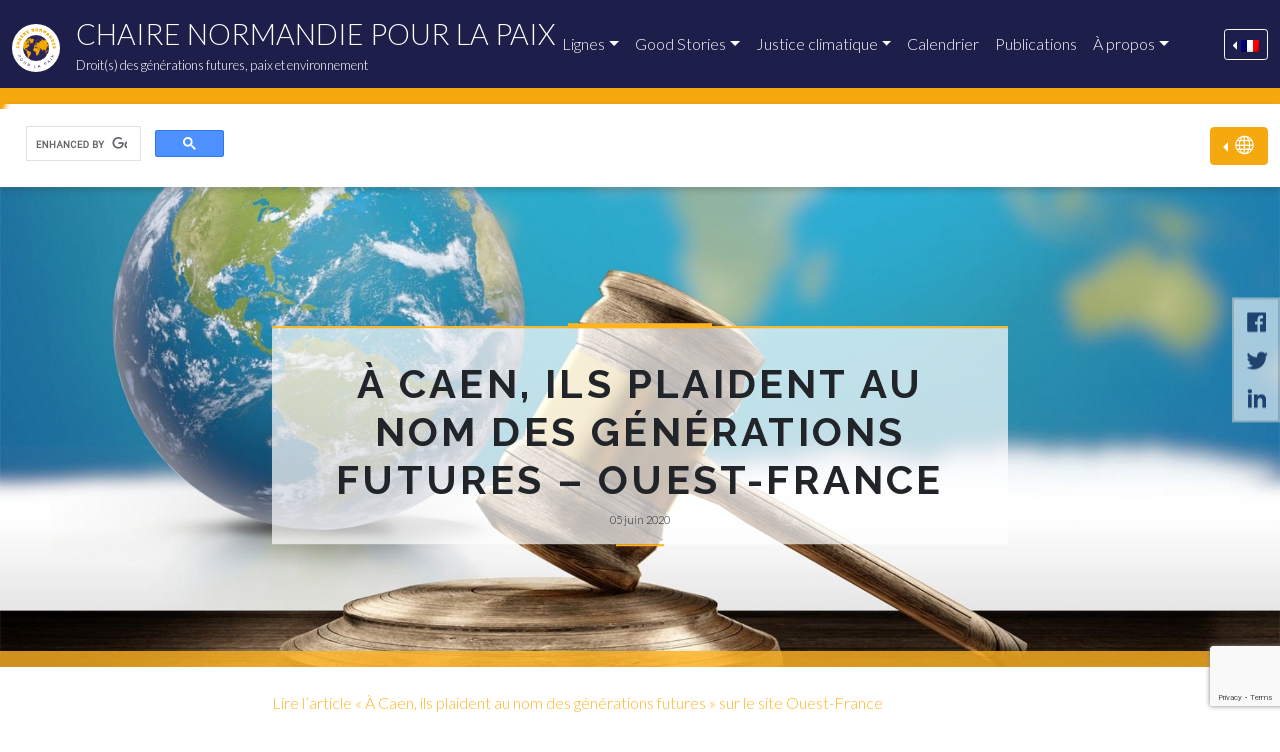

--- FILE ---
content_type: text/html
request_url: https://chairenormandiepourlapaix.org/2020/06/05/a-caen-ils-plaident-au-nom-des-generations-futures/
body_size: 20036
content:
<!DOCTYPE html>
<html class="no-js" lang="fr-FR" ontouchmove>
<head>
	<!-- Required meta tags -->
	<meta charset="UTF-8">
<script type="text/javascript">
/* <![CDATA[ */
 var gform;gform||(document.addEventListener("gform_main_scripts_loaded",function(){gform.scriptsLoaded=!0}),window.addEventListener("DOMContentLoaded",function(){gform.domLoaded=!0}),gform={domLoaded:!1,scriptsLoaded:!1,initializeOnLoaded:function(o){gform.domLoaded&&gform.scriptsLoaded?o():!gform.domLoaded&&gform.scriptsLoaded?window.addEventListener("DOMContentLoaded",o):document.addEventListener("gform_main_scripts_loaded",o)},hooks:{action:{},filter:{}},addAction:function(o,n,r,t){gform.addHook("action",o,n,r,t)},addFilter:function(o,n,r,t){gform.addHook("filter",o,n,r,t)},doAction:function(o){gform.doHook("action",o,arguments)},applyFilters:function(o){return gform.doHook("filter",o,arguments)},removeAction:function(o,n){gform.removeHook("action",o,n)},removeFilter:function(o,n,r){gform.removeHook("filter",o,n,r)},addHook:function(o,n,r,t,i){null==gform.hooks[o][n]&&(gform.hooks[o][n]=[]);var e=gform.hooks[o][n];null==i&&(i=n+"_"+e.length),gform.hooks[o][n].push({tag:i,callable:r,priority:t=null==t?10:t})},doHook:function(n,o,r){var t;if(r=Array.prototype.slice.call(r,1),null!=gform.hooks[n][o]&&((o=gform.hooks[n][o]).sort(function(o,n){return o.priority-n.priority}),o.forEach(function(o){"function"!=typeof(t=o.callable)&&(t=window[t]),"action"==n?t.apply(null,r):r[0]=t.apply(null,r)})),"filter"==n)return r[0]},removeHook:function(o,n,t,i){var r;null!=gform.hooks[o][n]&&(r=(r=gform.hooks[o][n]).filter(function(o,n,r){return!!(null!=i&&i!=o.tag||null!=t&&t!=o.priority)}),gform.hooks[o][n]=r)}}); 
/* ]]> */
</script>

	<meta name="viewport" content="width=device-width, initial-scale=1, shrink-to-fit=no">
	<link rel="profile" href="https://gmpg.org/xfn/11">

	<title>À Caen, ils plaident au nom des générations futures - Ouest-France - Chaire Normandie pour la Paix</title>
	
	<link rel="icon" type="image/svg+xml" href="/wordpress/wp-content/themes/ncfp/img/favicon.svg">
	<link rel="alternate icon" href="/wordpress/wp-content/themes/ncfp/img/favicon.ico">
	<link rel="mask-icon" href="/wordpress/wp-content/themes/ncfp/img/favicon.svg" color="">
	<link rel="manifest" href="/wordpress/wp-content/themes/ncfp/img/site.webmanifest">

	<meta name="robots" content="index, follow, max-image-preview:large, max-snippet:-1, max-video-preview:-1">
<link rel="alternate" hreflang="fr" href="/2020/06/05/a-caen-ils-plaident-au-nom-des-generations-futures/">

	<!-- This site is optimized with the Yoast SEO plugin v22.4 - https://yoast.com/wordpress/plugins/seo/ -->
	<link rel="canonical" href="/2020/06/05/a-caen-ils-plaident-au-nom-des-generations-futures/">
	<meta property="og:locale" content="fr_FR">
	<meta property="og:type" content="article">
	<meta property="og:title" content="À Caen, ils plaident au nom des générations futures - Ouest-France - Chaire Normandie pour la Paix">
	<meta property="og:description" content="Lire l&rsquo;article « À Caen, ils plaident au nom des générations futures » sur le site Ouest-France">
	<meta property="og:url" content="/2020/06/05/a-caen-ils-plaident-au-nom-des-generations-futures/">
	<meta property="og:site_name" content="Chaire Normandie pour la Paix">
	<meta property="article:publisher" content="https://www.facebook.com/NormandyChairForPeace/">
	<meta property="article:published_time" content="2020-06-05T10:12:00+00:00">
	<meta property="article:modified_time" content="2022-01-31T11:19:42+00:00">
	<meta property="og:image" content="/wordpress/wp-content/uploads/2019/07/droit.png">
	<meta property="og:image:width" content="2000">
	<meta property="og:image:height" content="1000">
	<meta property="og:image:type" content="image/png">
	<meta name="author" content="Xavier B.">
	<meta name="twitter:card" content="summary_large_image">
	<meta name="twitter:creator" content="@NdyChair4Future">
	<meta name="twitter:site" content="@NdyChair4Future">
	<meta name="twitter:label1" content="Écrit par">
	<meta name="twitter:data1" content="Xavier B.">
	<meta name="twitter:label2" content="Durée de lecture estimée">
	<meta name="twitter:data2" content="1 minute">
	<script type="application/ld+json" class="yoast-schema-graph">{"@context":"https://schema.org","@graph":[{"@type":"Article","@id":"/2020/06/05/a-caen-ils-plaident-au-nom-des-generations-futures/#article","isPartOf":{"@id":"/2020/06/05/a-caen-ils-plaident-au-nom-des-generations-futures/"},"author":{"name":"Xavier B.","@id":"/#/schema/person/7b8fe338dda4a209ed0d75eac694fabd"},"headline":"À Caen, ils plaident au nom des générations futures – Ouest-France","datePublished":"2020-06-05T10:12:00+00:00","dateModified":"2022-01-31T11:19:42+00:00","mainEntityOfPage":{"@id":"/2020/06/05/a-caen-ils-plaident-au-nom-des-generations-futures/"},"wordCount":28,"commentCount":0,"publisher":{"@id":"/#organization"},"image":{"@id":"/2020/06/05/a-caen-ils-plaident-au-nom-des-generations-futures/#primaryimage"},"thumbnailUrl":"/wordpress/wp-content/uploads/2019/07/droit.png","articleSection":["Éducation au droit et devoirs des générations futures","Médias","Représentation et défense des générations futures"],"inLanguage":"fr-FR","potentialAction":[{"@type":"CommentAction","name":"Comment","target":["/2020/06/05/a-caen-ils-plaident-au-nom-des-generations-futures/#respond"]}]},{"@type":"WebPage","@id":"/2020/06/05/a-caen-ils-plaident-au-nom-des-generations-futures/","url":"/2020/06/05/a-caen-ils-plaident-au-nom-des-generations-futures/","name":"À Caen, ils plaident au nom des générations futures - Ouest-France - Chaire Normandie pour la Paix","isPartOf":{"@id":"/#website"},"primaryImageOfPage":{"@id":"/2020/06/05/a-caen-ils-plaident-au-nom-des-generations-futures/#primaryimage"},"image":{"@id":"/2020/06/05/a-caen-ils-plaident-au-nom-des-generations-futures/#primaryimage"},"thumbnailUrl":"/wordpress/wp-content/uploads/2019/07/droit.png","datePublished":"2020-06-05T10:12:00+00:00","dateModified":"2022-01-31T11:19:42+00:00","breadcrumb":{"@id":"/2020/06/05/a-caen-ils-plaident-au-nom-des-generations-futures/#breadcrumb"},"inLanguage":"fr-FR","potentialAction":[{"@type":"ReadAction","target":["/2020/06/05/a-caen-ils-plaident-au-nom-des-generations-futures/"]}]},{"@type":"ImageObject","inLanguage":"fr-FR","@id":"/2020/06/05/a-caen-ils-plaident-au-nom-des-generations-futures/#primaryimage","url":"/wordpress/wp-content/uploads/2019/07/droit.png","contentUrl":"/wordpress/wp-content/uploads/2019/07/droit.png","width":2000,"height":1000},{"@type":"BreadcrumbList","@id":"/2020/06/05/a-caen-ils-plaident-au-nom-des-generations-futures/#breadcrumb","itemListElement":[{"@type":"ListItem","position":1,"name":"Accueil","item":"/"},{"@type":"ListItem","position":2,"name":"À Caen, ils plaident au nom des générations futures – Ouest-France"}]},{"@type":"WebSite","@id":"/#website","url":"/","name":"Chaire Normandie pour la Paix","description":"Droit(s) des générations futures, paix et environnement","publisher":{"@id":"/#organization"},"potentialAction":[{"@type":"SearchAction","target":{"@type":"EntryPoint","urlTemplate":"/?s={search_term_string}"},"query-input":"required name=search_term_string"}],"inLanguage":"fr-FR"},{"@type":"Organization","@id":"/#organization","name":"Chaire Normandie pour la Paix","url":"/","logo":{"@type":"ImageObject","inLanguage":"fr-FR","@id":"/#/schema/logo/image/","url":"/wordpress/wp-content/uploads/2020/12/Chair-Normandie-logo-FR.png","contentUrl":"/wordpress/wp-content/uploads/2020/12/Chair-Normandie-logo-FR.png","width":595,"height":595,"caption":"Chaire Normandie pour la Paix"},"image":{"@id":"/#/schema/logo/image/"},"sameAs":["https://www.facebook.com/NormandyChairForPeace/","https://twitter.com/NdyChair4Future","https://www.linkedin.com/company/72103203/","https://www.youtube.com/channel/UC5rpQqUONeT9b6pbdBkhAlw","https://www.instagram.com/normandychairforpeace/"]},{"@type":"Person","@id":"/#/schema/person/7b8fe338dda4a209ed0d75eac694fabd","name":"Xavier B.","sameAs":["https://normandychairforpeace.org/wordpress"],"url":"/author/seeusoon/"}]}</script>
	<!-- / Yoast SEO plugin. -->


<link rel="dns-prefetch" href="//normandychairforpeace.org">
<link rel="dns-prefetch" href="//cdn.jsdelivr.net">
<link rel="alternate" type="application/rss+xml" title="Chaire Normandie pour la Paix &raquo; À Caen, ils plaident au nom des générations futures &#8211; Ouest-France Flux des commentaires" href="/2020/06/05/a-caen-ils-plaident-au-nom-des-generations-futures/feed/">
<link rel="stylesheet" id="wp-block-library-css" href="/wordpress/wp-includes/css/dist/block-library/style.min.css?ver=6.5" type="text/css" media="all">
<style id="wp-block-library-theme-inline-css" type="text/css">.wp-block-audio figcaption{color:#555;font-size:13px;text-align:center}.is-dark-theme .wp-block-audio figcaption{color:#ffffffa6}.wp-block-audio{margin:0 0 1em}.wp-block-code{border:1px solid #ccc;border-radius:4px;font-family:Menlo,Consolas,monaco,monospace;padding:.8em 1em}.wp-block-embed figcaption{color:#555;font-size:13px;text-align:center}.is-dark-theme .wp-block-embed figcaption{color:#ffffffa6}.wp-block-embed{margin:0 0 1em}.blocks-gallery-caption{color:#555;font-size:13px;text-align:center}.is-dark-theme .blocks-gallery-caption{color:#ffffffa6}.wp-block-image figcaption{color:#555;font-size:13px;text-align:center}.is-dark-theme .wp-block-image figcaption{color:#ffffffa6}.wp-block-image{margin:0 0 1em}.wp-block-pullquote{border-bottom:4px solid;border-top:4px solid;color:currentColor;margin-bottom:1.75em}.wp-block-pullquote cite,.wp-block-pullquote footer,.wp-block-pullquote__citation{color:currentColor;font-size:.8125em;font-style:normal;text-transform:uppercase}.wp-block-quote{border-left:.25em solid;margin:0 0 1.75em;padding-left:1em}.wp-block-quote cite,.wp-block-quote footer{color:currentColor;font-size:.8125em;font-style:normal;position:relative}.wp-block-quote.has-text-align-right{border-left:none;border-right:.25em solid;padding-left:0;padding-right:1em}.wp-block-quote.has-text-align-center{border:none;padding-left:0}.wp-block-quote.is-large,.wp-block-quote.is-style-large,.wp-block-quote.is-style-plain{border:none}.wp-block-search .wp-block-search__label{font-weight:700}.wp-block-search__button{border:1px solid #ccc;padding:.375em .625em}:where(.wp-block-group.has-background){padding:1.25em 2.375em}.wp-block-separator.has-css-opacity{opacity:.4}.wp-block-separator{border:none;border-bottom:2px solid;margin-left:auto;margin-right:auto}.wp-block-separator.has-alpha-channel-opacity{opacity:1}.wp-block-separator:not(.is-style-wide):not(.is-style-dots){width:100px}.wp-block-separator.has-background:not(.is-style-dots){border-bottom:none;height:1px}.wp-block-separator.has-background:not(.is-style-wide):not(.is-style-dots){height:2px}.wp-block-table{margin:0 0 1em}.wp-block-table td,.wp-block-table th{word-break:normal}.wp-block-table figcaption{color:#555;font-size:13px;text-align:center}.is-dark-theme .wp-block-table figcaption{color:#ffffffa6}.wp-block-video figcaption{color:#555;font-size:13px;text-align:center}.is-dark-theme .wp-block-video figcaption{color:#ffffffa6}.wp-block-video{margin:0 0 1em}.wp-block-template-part.has-background{margin-bottom:0;margin-top:0;padding:1.25em 2.375em}</style>
<style id="classic-theme-styles-inline-css" type="text/css">/*! This file is auto-generated */
.wp-block-button__link{color:#fff;background-color:#32373c;border-radius:9999px;box-shadow:none;text-decoration:none;padding:calc(.667em + 2px) calc(1.333em + 2px);font-size:1.125em}.wp-block-file__button{background:#32373c;color:#fff;text-decoration:none}</style>
<style id="global-styles-inline-css" type="text/css">body{--wp--preset--color--black: #000000;--wp--preset--color--cyan-bluish-gray: #abb8c3;--wp--preset--color--white: #ffffff;--wp--preset--color--pale-pink: #f78da7;--wp--preset--color--vivid-red: #cf2e2e;--wp--preset--color--luminous-vivid-orange: #ff6900;--wp--preset--color--luminous-vivid-amber: #fcb900;--wp--preset--color--light-green-cyan: #7bdcb5;--wp--preset--color--vivid-green-cyan: #00d084;--wp--preset--color--pale-cyan-blue: #8ed1fc;--wp--preset--color--vivid-cyan-blue: #0693e3;--wp--preset--color--vivid-purple: #9b51e0;--wp--preset--gradient--vivid-cyan-blue-to-vivid-purple: linear-gradient(135deg,rgba(6,147,227,1) 0%,rgb(155,81,224) 100%);--wp--preset--gradient--light-green-cyan-to-vivid-green-cyan: linear-gradient(135deg,rgb(122,220,180) 0%,rgb(0,208,130) 100%);--wp--preset--gradient--luminous-vivid-amber-to-luminous-vivid-orange: linear-gradient(135deg,rgba(252,185,0,1) 0%,rgba(255,105,0,1) 100%);--wp--preset--gradient--luminous-vivid-orange-to-vivid-red: linear-gradient(135deg,rgba(255,105,0,1) 0%,rgb(207,46,46) 100%);--wp--preset--gradient--very-light-gray-to-cyan-bluish-gray: linear-gradient(135deg,rgb(238,238,238) 0%,rgb(169,184,195) 100%);--wp--preset--gradient--cool-to-warm-spectrum: linear-gradient(135deg,rgb(74,234,220) 0%,rgb(151,120,209) 20%,rgb(207,42,186) 40%,rgb(238,44,130) 60%,rgb(251,105,98) 80%,rgb(254,248,76) 100%);--wp--preset--gradient--blush-light-purple: linear-gradient(135deg,rgb(255,206,236) 0%,rgb(152,150,240) 100%);--wp--preset--gradient--blush-bordeaux: linear-gradient(135deg,rgb(254,205,165) 0%,rgb(254,45,45) 50%,rgb(107,0,62) 100%);--wp--preset--gradient--luminous-dusk: linear-gradient(135deg,rgb(255,203,112) 0%,rgb(199,81,192) 50%,rgb(65,88,208) 100%);--wp--preset--gradient--pale-ocean: linear-gradient(135deg,rgb(255,245,203) 0%,rgb(182,227,212) 50%,rgb(51,167,181) 100%);--wp--preset--gradient--electric-grass: linear-gradient(135deg,rgb(202,248,128) 0%,rgb(113,206,126) 100%);--wp--preset--gradient--midnight: linear-gradient(135deg,rgb(2,3,129) 0%,rgb(40,116,252) 100%);--wp--preset--font-size--small: 13px;--wp--preset--font-size--medium: 20px;--wp--preset--font-size--large: 36px;--wp--preset--font-size--x-large: 42px;--wp--preset--spacing--20: 0.44rem;--wp--preset--spacing--30: 0.67rem;--wp--preset--spacing--40: 1rem;--wp--preset--spacing--50: 1.5rem;--wp--preset--spacing--60: 2.25rem;--wp--preset--spacing--70: 3.38rem;--wp--preset--spacing--80: 5.06rem;--wp--preset--shadow--natural: 6px 6px 9px rgba(0, 0, 0, 0.2);--wp--preset--shadow--deep: 12px 12px 50px rgba(0, 0, 0, 0.4);--wp--preset--shadow--sharp: 6px 6px 0px rgba(0, 0, 0, 0.2);--wp--preset--shadow--outlined: 6px 6px 0px -3px rgba(255, 255, 255, 1), 6px 6px rgba(0, 0, 0, 1);--wp--preset--shadow--crisp: 6px 6px 0px rgba(0, 0, 0, 1);}:where(.is-layout-flex){gap: 0.5em;}:where(.is-layout-grid){gap: 0.5em;}body .is-layout-flow > .alignleft{float: left;margin-inline-start: 0;margin-inline-end: 2em;}body .is-layout-flow > .alignright{float: right;margin-inline-start: 2em;margin-inline-end: 0;}body .is-layout-flow > .aligncenter{margin-left: auto !important;margin-right: auto !important;}body .is-layout-constrained > .alignleft{float: left;margin-inline-start: 0;margin-inline-end: 2em;}body .is-layout-constrained > .alignright{float: right;margin-inline-start: 2em;margin-inline-end: 0;}body .is-layout-constrained > .aligncenter{margin-left: auto !important;margin-right: auto !important;}body .is-layout-constrained > :where(:not(.alignleft):not(.alignright):not(.alignfull)){max-width: var(--wp--style--global--content-size);margin-left: auto !important;margin-right: auto !important;}body .is-layout-constrained > .alignwide{max-width: var(--wp--style--global--wide-size);}body .is-layout-flex{display: flex;}body .is-layout-flex{flex-wrap: wrap;align-items: center;}body .is-layout-flex > *{margin: 0;}body .is-layout-grid{display: grid;}body .is-layout-grid > *{margin: 0;}:where(.wp-block-columns.is-layout-flex){gap: 2em;}:where(.wp-block-columns.is-layout-grid){gap: 2em;}:where(.wp-block-post-template.is-layout-flex){gap: 1.25em;}:where(.wp-block-post-template.is-layout-grid){gap: 1.25em;}.has-black-color{color: var(--wp--preset--color--black) !important;}.has-cyan-bluish-gray-color{color: var(--wp--preset--color--cyan-bluish-gray) !important;}.has-white-color{color: var(--wp--preset--color--white) !important;}.has-pale-pink-color{color: var(--wp--preset--color--pale-pink) !important;}.has-vivid-red-color{color: var(--wp--preset--color--vivid-red) !important;}.has-luminous-vivid-orange-color{color: var(--wp--preset--color--luminous-vivid-orange) !important;}.has-luminous-vivid-amber-color{color: var(--wp--preset--color--luminous-vivid-amber) !important;}.has-light-green-cyan-color{color: var(--wp--preset--color--light-green-cyan) !important;}.has-vivid-green-cyan-color{color: var(--wp--preset--color--vivid-green-cyan) !important;}.has-pale-cyan-blue-color{color: var(--wp--preset--color--pale-cyan-blue) !important;}.has-vivid-cyan-blue-color{color: var(--wp--preset--color--vivid-cyan-blue) !important;}.has-vivid-purple-color{color: var(--wp--preset--color--vivid-purple) !important;}.has-black-background-color{background-color: var(--wp--preset--color--black) !important;}.has-cyan-bluish-gray-background-color{background-color: var(--wp--preset--color--cyan-bluish-gray) !important;}.has-white-background-color{background-color: var(--wp--preset--color--white) !important;}.has-pale-pink-background-color{background-color: var(--wp--preset--color--pale-pink) !important;}.has-vivid-red-background-color{background-color: var(--wp--preset--color--vivid-red) !important;}.has-luminous-vivid-orange-background-color{background-color: var(--wp--preset--color--luminous-vivid-orange) !important;}.has-luminous-vivid-amber-background-color{background-color: var(--wp--preset--color--luminous-vivid-amber) !important;}.has-light-green-cyan-background-color{background-color: var(--wp--preset--color--light-green-cyan) !important;}.has-vivid-green-cyan-background-color{background-color: var(--wp--preset--color--vivid-green-cyan) !important;}.has-pale-cyan-blue-background-color{background-color: var(--wp--preset--color--pale-cyan-blue) !important;}.has-vivid-cyan-blue-background-color{background-color: var(--wp--preset--color--vivid-cyan-blue) !important;}.has-vivid-purple-background-color{background-color: var(--wp--preset--color--vivid-purple) !important;}.has-black-border-color{border-color: var(--wp--preset--color--black) !important;}.has-cyan-bluish-gray-border-color{border-color: var(--wp--preset--color--cyan-bluish-gray) !important;}.has-white-border-color{border-color: var(--wp--preset--color--white) !important;}.has-pale-pink-border-color{border-color: var(--wp--preset--color--pale-pink) !important;}.has-vivid-red-border-color{border-color: var(--wp--preset--color--vivid-red) !important;}.has-luminous-vivid-orange-border-color{border-color: var(--wp--preset--color--luminous-vivid-orange) !important;}.has-luminous-vivid-amber-border-color{border-color: var(--wp--preset--color--luminous-vivid-amber) !important;}.has-light-green-cyan-border-color{border-color: var(--wp--preset--color--light-green-cyan) !important;}.has-vivid-green-cyan-border-color{border-color: var(--wp--preset--color--vivid-green-cyan) !important;}.has-pale-cyan-blue-border-color{border-color: var(--wp--preset--color--pale-cyan-blue) !important;}.has-vivid-cyan-blue-border-color{border-color: var(--wp--preset--color--vivid-cyan-blue) !important;}.has-vivid-purple-border-color{border-color: var(--wp--preset--color--vivid-purple) !important;}.has-vivid-cyan-blue-to-vivid-purple-gradient-background{background: var(--wp--preset--gradient--vivid-cyan-blue-to-vivid-purple) !important;}.has-light-green-cyan-to-vivid-green-cyan-gradient-background{background: var(--wp--preset--gradient--light-green-cyan-to-vivid-green-cyan) !important;}.has-luminous-vivid-amber-to-luminous-vivid-orange-gradient-background{background: var(--wp--preset--gradient--luminous-vivid-amber-to-luminous-vivid-orange) !important;}.has-luminous-vivid-orange-to-vivid-red-gradient-background{background: var(--wp--preset--gradient--luminous-vivid-orange-to-vivid-red) !important;}.has-very-light-gray-to-cyan-bluish-gray-gradient-background{background: var(--wp--preset--gradient--very-light-gray-to-cyan-bluish-gray) !important;}.has-cool-to-warm-spectrum-gradient-background{background: var(--wp--preset--gradient--cool-to-warm-spectrum) !important;}.has-blush-light-purple-gradient-background{background: var(--wp--preset--gradient--blush-light-purple) !important;}.has-blush-bordeaux-gradient-background{background: var(--wp--preset--gradient--blush-bordeaux) !important;}.has-luminous-dusk-gradient-background{background: var(--wp--preset--gradient--luminous-dusk) !important;}.has-pale-ocean-gradient-background{background: var(--wp--preset--gradient--pale-ocean) !important;}.has-electric-grass-gradient-background{background: var(--wp--preset--gradient--electric-grass) !important;}.has-midnight-gradient-background{background: var(--wp--preset--gradient--midnight) !important;}.has-small-font-size{font-size: var(--wp--preset--font-size--small) !important;}.has-medium-font-size{font-size: var(--wp--preset--font-size--medium) !important;}.has-large-font-size{font-size: var(--wp--preset--font-size--large) !important;}.has-x-large-font-size{font-size: var(--wp--preset--font-size--x-large) !important;}
.wp-block-navigation a:where(:not(.wp-element-button)){color: inherit;}
:where(.wp-block-post-template.is-layout-flex){gap: 1.25em;}:where(.wp-block-post-template.is-layout-grid){gap: 1.25em;}
:where(.wp-block-columns.is-layout-flex){gap: 2em;}:where(.wp-block-columns.is-layout-grid){gap: 2em;}
.wp-block-pullquote{font-size: 1.5em;line-height: 1.6;}</style>
<link rel="stylesheet" id="wpml-blocks-css" href="/wordpress/wp-content/plugins/sitepress-multilingual-cms/dist/css/blocks/styles.css?ver=4.6.6" type="text/css" media="all">
<link rel="stylesheet" id="cookie-notice-front-css" href="/wordpress/wp-content/plugins/cookie-notice/css/front.min.css?ver=2.4.16" type="text/css" media="all">
<link rel="stylesheet" id="wpml-legacy-horizontal-list-0-css" href="/wordpress/wp-content/plugins/sitepress-multilingual-cms/templates/language-switchers/legacy-list-horizontal/style.min.css?ver=1" type="text/css" media="all">
<link rel="stylesheet" id="booter-style-css" href="/wordpress/wp-content/themes/booter/style.css?ver=1.0" type="text/css" media="all">
<link rel="stylesheet" id="ncfp-style-css" href="/wordpress/wp-content/themes/ncfp/style.css?ver=1.0.0" type="text/css" media="all">
<link rel="stylesheet" id="bootstrap-style-css" href="https://cdn.jsdelivr.net/npm/bootstrap@5.0.0-beta2/dist/css/bootstrap.min.css?ver=6.5" type="text/css" media="all">
<script type="text/javascript" src="/wordpress/wp-includes/js/jquery/jquery.min.js?ver=3.7.1" id="jquery-core-js"></script>
<script type="text/javascript" src="/wordpress/wp-includes/js/jquery/jquery-migrate.min.js?ver=3.4.1" id="jquery-migrate-js"></script>
<script type="text/javascript" id="seo-automated-link-building-js-extra">
/* <![CDATA[ */
var seoAutomatedLinkBuilding = {"ajaxUrl":"\/wordpress\/wp-admin\/admin-ajax.php"};
/* ]]> */
</script>
<script type="text/javascript" src="/wordpress/wp-content/plugins/seo-automated-link-building/js/seo-automated-link-building.js?ver=6.5" id="seo-automated-link-building-js"></script>
<script type="text/javascript" src="/wordpress/wp-content/themes/booter/js/popper.min.js" id="popper-js-js"></script>
<script type="text/javascript" src="/wordpress/wp-content/themes/booter/js/jquery-ui.min.js" id="jqueryui-js-js"></script>
<script type="text/javascript" src="/wordpress/wp-content/themes/booter/js/document.ready.js" id="docready-js-js"></script>
<script type="text/javascript" id="wpml-xdomain-data-js-extra">
/* <![CDATA[ */
var wpml_xdomain_data = {"css_selector":"wpml-ls-item","ajax_url":"\/wordpress\/wp-admin\/admin-ajax.php","current_lang":"fr","_nonce":"fc6d4e8daa"};
/* ]]> */
</script>
<script type="text/javascript" src="/wordpress/wp-content/plugins/sitepress-multilingual-cms/res/js/xdomain-data.js?ver=4.6.6" id="wpml-xdomain-data-js"></script>
<link rel="https://api.w.org/" href="/wp-json/">
<link rel="alternate" type="application/json" href="/wp-json/wp/v2/posts/9130">
<link rel="shortlink" href="/?p=9130">
<link rel="alternate" type="application/json+oembed" href="/wp-json/oembed/1.0/embed?url=https%3A%2F%2F%2F2020%2F06%2F05%2Fa-caen-ils-plaident-au-nom-des-generations-futures%2F">
<link rel="alternate" type="text/xml+oembed" href="/wp-json/oembed/1.0/embed?url=https%3A%2F%2F%2F2020%2F06%2F05%2Fa-caen-ils-plaident-au-nom-des-generations-futures%2F#038;format=xml">
<meta name="generator" content="WPML ver:4.6.6 stt:1,4,2;">
<style>.post-thumbnail img[src$='.svg'] { width: 100%; height: auto; }</style>
	<!-- Youtube Iframe API -->
<script type="text/javascript">document.addEventListener("click", x=>0);
	var tag = document.createElement('script');
	tag.src = "https://youtube.com/iframe_api";
	var firstScriptTag = document.getElementsByTagName('script')[0];
	firstScriptTag.parentNode.insertBefore(tag, firstScriptTag);
	var playlist = [];
	var ytplayers = [];</script><!-- Global site tag (gtag.js) - Google Analytics -->
<script async src="https://www.googletagmanager.com/gtag/js?id=G-HHGBZFSTEK"></script>
<script>window.dataLayer = window.dataLayer || [];
  function gtag(){dataLayer.push(arguments);}
  gtag('js', new Date());

  gtag('config', 'G-HHGBZFSTEK');</script>
<!-- MailChimp Tag -->
<script id="mcjs">!function(c,h,i,m,p){m=c.createElement(h),p=c.getElementsByTagName(h)[0],m.async=1,m.src=i,p.parentNode.insertBefore(m,p)}(document,"script","https://chimpstatic.com/mcjs-connected/js/users/8eee51001a0e95d750b4f60cd/fc33e2a613772ee16273334de.js");</script>
<style type="text/css">.page-line .single-teaser .line_number{
		position: absolute;
		top: 0;
		left: 0;
		font-size: 28em;
		font-weight: bold;
		opacity: .5;
		color: #FFF;
		line-height: 1em;
	}


@media (max-width: 991.98px){
	.page-line .single-teaser .line_number{
		font-size: 18em;
	}
}

	.section-subline .line_number{
		position: absolute;
		top: 0;
		left: 10px;
		font-size: 5em;
		font-weight: bold;
		opacity: .5;
		color: #FFF;
	}
	.row-lines-of-research .line_number{
		position: absolute;
		top: 0;
		left: 10px;
		font-size: 10em;
		font-weight: bold;
		opacity: .5;
		color: #FFF;
	}</style>
</head>

<body class="post-template-default single single-post postid-9130 single-format-standard wp-embed-responsive cookies-not-set" onclick tabindex="0">


<script async src="https://cse.google.com/cse.js?cx=d09a429d7853f4c9c"></script>

<div id="page" class="site">
	<header>

		<nav class="navbar navbar-expand-lg navbar-dark bg-dark"><!-- fixed-top -->
			<div class="container-xxl d-flex">

				<a class="navbar-brand" href="/" title="Chaire Normandie pour la Paix - Go to home page">
					<img src="/wordpress/wp-content/themes/ncfp/img/Chair-Normandie-logo-FR.png" alt="Chaire Normandie pour la Paix - Droit(s) des générations futures, paix et environnement" class="d-inline-block align-top logo-site">
					<span class="site-name d-none d-md-block">Chaire Normandie pour la Paix</span>
					<small class="site-description d-none d-md-block">Droit(s) des générations futures, paix et environnement</small>
				</a>

				
<button class="navbar-toggler" type="button" data-bs-toggle="collapse" data-bs-target="#navbarHeader" aria-controls="navbarHeader" aria-expanded="false" aria-label="Toggle navigation">
	<span class="navbar-toggler-icon"></span>
</button>

<div class="collapse navbar-collapse" id="navbarHeader">
	<ul id="main-menu" class="navbar-nav mr-auto">
<li itemscope="itemscope" itemtype="https://www.schema.org/SiteNavigationElement" id="menu-item-3058" class="menu-item menu-item-type-post_type menu-item-object-page menu-item-has-children dropdown menu-item-3058 nav-item">
<a title="Lignes" href="#" data-bs-toggle="dropdown" aria-haspopup="true" aria-expanded="false" class="dropdown-toggle nav-link" id="menu-item-dropdown-3058">Lignes</a>
<ul class="dropdown-menu" aria-labelledby="menu-item-dropdown-3058" role="menu">
	<li itemscope="itemscope" itemtype="https://www.schema.org/SiteNavigationElement" id="menu-item-3059" class="menu-item menu-item-type-post_type menu-item-object-page menu-item-3059 nav-item"><a title="1. Processus de mutation des droits fondamentaux et des systèmes juridiques" href="/lignes-de-recherche/processus-de-mutation-des-droits-fondamentaux-et-des-systemes-juridiques/" class="dropdown-item">1. Processus de mutation des droits fondamentaux et des systèmes juridiques</a></li>
	<li itemscope="itemscope" itemtype="https://www.schema.org/SiteNavigationElement" id="menu-item-3060" class="menu-item menu-item-type-post_type menu-item-object-page menu-item-3060 nav-item"><a title="2. Good Stories" href="/lignes-de-recherche/good-stories/" class="dropdown-item">2. Good Stories</a></li>
	<li itemscope="itemscope" itemtype="https://www.schema.org/SiteNavigationElement" id="menu-item-3365" class="menu-item menu-item-type-post_type menu-item-object-page menu-item-3365 nav-item"><a title="3. Justice climatique" href="/lignes-de-recherche/justice-climatique/" class="dropdown-item">3. Justice climatique</a></li>
	<li itemscope="itemscope" itemtype="https://www.schema.org/SiteNavigationElement" id="menu-item-3061" class="menu-item menu-item-type-post_type menu-item-object-page menu-item-3061 nav-item"><a title="4. Peuples autochtones" href="/lignes-de-recherche/peuples-autochtones/" class="dropdown-item">4. Peuples autochtones</a></li>
	<li itemscope="itemscope" itemtype="https://www.schema.org/SiteNavigationElement" id="menu-item-3371" class="menu-item menu-item-type-post_type menu-item-object-page menu-item-3371 nav-item"><a title="5. Éducation aux droits et devoirs des générations futures" href="/lignes-de-recherche/education-au-droit-et-devoirs-des-generations-futures/" class="dropdown-item">5. Éducation aux droits et devoirs des générations futures</a></li>
	<li itemscope="itemscope" itemtype="https://www.schema.org/SiteNavigationElement" id="menu-item-3368" class="menu-item menu-item-type-post_type menu-item-object-page menu-item-3368 nav-item"><a title="6. Éthique environnementale" href="/lignes-de-recherche/philosophie-et-bioethique/" class="dropdown-item">6. Éthique environnementale</a></li>
	<li itemscope="itemscope" itemtype="https://www.schema.org/SiteNavigationElement" id="menu-item-5053" class="menu-item menu-item-type-post_type menu-item-object-page menu-item-5053 nav-item"><a title="7. Bioéthique / Biodroits" href="/lignes-de-recherche/bioethique-biodroits/" class="dropdown-item">7. Bioéthique / Biodroits</a></li>
	<li itemscope="itemscope" itemtype="https://www.schema.org/SiteNavigationElement" id="menu-item-3367" class="menu-item menu-item-type-post_type menu-item-object-page menu-item-3367 nav-item"><a title="8. Justice transitionnelle et questions environnementales" href="/lignes-de-recherche/justice-transitionnelle/" class="dropdown-item">8. Justice transitionnelle et questions environnementales</a></li>
	<li itemscope="itemscope" itemtype="https://www.schema.org/SiteNavigationElement" id="menu-item-3370" class="menu-item menu-item-type-post_type menu-item-object-page menu-item-3370 nav-item"><a title="9. Indicateurs juridiques" href="/lignes-de-recherche/indicateurs-juridiques/" class="dropdown-item">9. Indicateurs juridiques</a></li>
	<li itemscope="itemscope" itemtype="https://www.schema.org/SiteNavigationElement" id="menu-item-3369" class="menu-item menu-item-type-post_type menu-item-object-page menu-item-3369 nav-item"><a title="10. Economie CPR" href="/lignes-de-recherche/economie/" class="dropdown-item">10. Economie CPR</a></li>
	<li itemscope="itemscope" itemtype="https://www.schema.org/SiteNavigationElement" id="menu-item-3366" class="menu-item menu-item-type-post_type menu-item-object-page menu-item-3366 nav-item"><a title="11. Représentation et défense des générations futures" href="/lignes-de-recherche/representation-et-defense-des-generations-futures/" class="dropdown-item">11. Représentation et défense des générations futures</a></li>
	<li itemscope="itemscope" itemtype="https://www.schema.org/SiteNavigationElement" id="menu-item-3471" class="menu-item menu-item-type-post_type menu-item-object-page menu-item-3471 nav-item"><a title="12. La boussole des possibles" href="/lignes-de-recherche/la-boussole-des-possibles/" class="dropdown-item">12. La boussole des possibles</a></li>
</ul>
</li>
<li itemscope="itemscope" itemtype="https://www.schema.org/SiteNavigationElement" id="menu-item-3062" class="menu-item menu-item-type-post_type menu-item-object-page menu-item-has-children dropdown menu-item-3062 nav-item">
<a title="Good Stories" href="#" data-bs-toggle="dropdown" aria-haspopup="true" aria-expanded="false" class="dropdown-toggle nav-link" id="menu-item-dropdown-3062">Good Stories</a>
<ul class="dropdown-menu" aria-labelledby="menu-item-dropdown-3062" role="menu">
	<li itemscope="itemscope" itemtype="https://www.schema.org/SiteNavigationElement" id="menu-item-3763" class="menu-item menu-item-type-post_type menu-item-object-page menu-item-3763 nav-item"><a title="Good Stories" href="/lignes-de-recherche/good-stories/" class="dropdown-item">Good Stories</a></li>
	<li itemscope="itemscope" itemtype="https://www.schema.org/SiteNavigationElement" id="menu-item-8376" class="menu-item menu-item-type-post_type menu-item-object-page menu-item-8376 nav-item"><a title="Série de bonnes histoires juridiques" href="/serie-de-bonnes-histoires-juridiques-james-r-may-erin-daly/" class="dropdown-item">Série de bonnes histoires juridiques</a></li>
	<li itemscope="itemscope" itemtype="https://www.schema.org/SiteNavigationElement" id="menu-item-3757" class="menu-item menu-item-type-post_type menu-item-object-page menu-item-3757 nav-item"><a title="Partagez votre Good Story" href="/partagez-votre-good-story/" class="dropdown-item">Partagez votre Good Story</a></li>
	<li itemscope="itemscope" itemtype="https://www.schema.org/SiteNavigationElement" id="menu-item-4716" class="menu-item menu-item-type-post_type menu-item-object-page menu-item-4716 nav-item"><a title="Devenez un Ambassadeur Good Stories" href="/devenez-un-ambassadeur-good-stories/" class="dropdown-item">Devenez un Ambassadeur Good Stories</a></li>
</ul>
</li>
<li itemscope="itemscope" itemtype="https://www.schema.org/SiteNavigationElement" id="menu-item-3912" class="menu-item menu-item-type-post_type menu-item-object-page menu-item-has-children dropdown menu-item-3912 nav-item">
<a title="Justice climatique" href="#" data-bs-toggle="dropdown" aria-haspopup="true" aria-expanded="false" class="dropdown-toggle nav-link" id="menu-item-dropdown-3912">Justice climatique</a>
<ul class="dropdown-menu" aria-labelledby="menu-item-dropdown-3912" role="menu">
	<li itemscope="itemscope" itemtype="https://www.schema.org/SiteNavigationElement" id="menu-item-3940" class="menu-item menu-item-type-post_type menu-item-object-page menu-item-3940 nav-item"><a title="Justice climatique" href="/lignes-de-recherche/justice-climatique/" class="dropdown-item">Justice climatique</a></li>
	<li itemscope="itemscope" itemtype="https://www.schema.org/SiteNavigationElement" id="menu-item-4738" class="menu-item menu-item-type-post_type menu-item-object-page menu-item-4738 nav-item"><a title="La campagne de l’ICJAO et l&#039;histoire de ICJ France" href="/lignes-de-recherche/justice-climatique/la-campagne-de-licjao-y-la-historia-del-icj-francia/" class="dropdown-item">La campagne de l’ICJAO et l&#039;histoire de ICJ France</a></li>
	<li itemscope="itemscope" itemtype="https://www.schema.org/SiteNavigationElement" id="menu-item-9208" class="menu-item menu-item-type-post_type menu-item-object-page menu-item-9208 nav-item"><a title="Campagne de l’ICJAO en Afrique francophone" href="/lignes-de-recherche/justice-climatique/campagne-de-licjao-en-afrique-francophone/" class="dropdown-item">Campagne de l’ICJAO en Afrique francophone</a></li>
</ul>
</li>
<li itemscope="itemscope" itemtype="https://www.schema.org/SiteNavigationElement" id="menu-item-14390" class="menu-item menu-item-type-post_type menu-item-object-page menu-item-14390 nav-item"><a title="Calendrier" href="/calendrier/" class="nav-link">Calendrier</a></li>
<li itemscope="itemscope" itemtype="https://www.schema.org/SiteNavigationElement" id="menu-item-9071" class="menu-item menu-item-type-post_type menu-item-object-page menu-item-9071 nav-item"><a title="Publications" href="/publications/" class="nav-link">Publications</a></li>
<li itemscope="itemscope" itemtype="https://www.schema.org/SiteNavigationElement" id="menu-item-3064" class="menu-item menu-item-type-custom menu-item-object-custom menu-item-has-children dropdown menu-item-3064 nav-item">
<a title="À propos" href="#" data-bs-toggle="dropdown" aria-haspopup="true" aria-expanded="false" class="dropdown-toggle nav-link" id="menu-item-dropdown-3064">À propos</a>
<ul class="dropdown-menu" aria-labelledby="menu-item-dropdown-3064" role="menu">
	<li itemscope="itemscope" itemtype="https://www.schema.org/SiteNavigationElement" id="menu-item-3065" class="menu-item menu-item-type-post_type menu-item-object-page menu-item-3065 nav-item"><a title="Nos équipes" href="/nos-equipes/" class="dropdown-item">Nos équipes</a></li>
	<li itemscope="itemscope" itemtype="https://www.schema.org/SiteNavigationElement" id="menu-item-8599" class="menu-item menu-item-type-post_type menu-item-object-page menu-item-8599 nav-item"><a title="Partenariats" href="/partenariats/" class="dropdown-item">Partenariats</a></li>
	<li itemscope="itemscope" itemtype="https://www.schema.org/SiteNavigationElement" id="menu-item-3372" class="menu-item menu-item-type-post_type menu-item-object-page menu-item-3372 nav-item"><a title="Généalogie" href="/genealogie/" class="dropdown-item">Généalogie</a></li>
	<li itemscope="itemscope" itemtype="https://www.schema.org/SiteNavigationElement" id="menu-item-5586" class="menu-item menu-item-type-post_type menu-item-object-page menu-item-5586 nav-item"><a title="Tous nos articles" href="/tous-nos-articles/" class="dropdown-item">Tous nos articles</a></li>
	<li itemscope="itemscope" itemtype="https://www.schema.org/SiteNavigationElement" id="menu-item-4354" class="menu-item menu-item-type-post_type menu-item-object-page menu-item-4354 nav-item"><a title="Toutes nos newsletters" href="/toutes-nos-newsletters/" class="dropdown-item">Toutes nos newsletters</a></li>
	<li itemscope="itemscope" itemtype="https://www.schema.org/SiteNavigationElement" id="menu-item-4186" class="menu-item menu-item-type-post_type menu-item-object-page menu-item-4186 nav-item"><a title="Présentation" href="/presentation-de-la-chaire-normandie-pour-la-paix/" class="dropdown-item">Présentation</a></li>
	<li itemscope="itemscope" itemtype="https://www.schema.org/SiteNavigationElement" id="menu-item-3067" class="menu-item menu-item-type-taxonomy menu-item-object-category current-post-ancestor current-menu-parent current-post-parent active menu-item-3067 nav-item"><a title="Médias" href="/category/medias-fr/" class="dropdown-item">Médias</a></li>
	<li itemscope="itemscope" itemtype="https://www.schema.org/SiteNavigationElement" id="menu-item-3130" class="menu-item menu-item-type-post_type menu-item-object-page menu-item-3130 nav-item"><a title="Questions fréquentes" href="/questions-frequentes/" class="dropdown-item">Questions fréquentes</a></li>
	<li itemscope="itemscope" itemtype="https://www.schema.org/SiteNavigationElement" id="menu-item-3373" class="menu-item menu-item-type-post_type menu-item-object-page menu-item-3373 nav-item"><a title="Contact" href="/contact/" class="dropdown-item">Contact</a></li>
</ul>
</li>
</ul>	<div id="dropdown_language_list" class="dropdown dropdown_language_list"><div class="btn-group dropstart">
<button class="btn btn-outline-light btn-sm dropdown-toggle" type="button" id="quicklinks-lang" data-bs-toggle="dropdown" aria-expanded="false" data-bs-display="static"><img src="/wordpress/wp-content/plugins/sitepress-multilingual-cms/res/flags/fr.png" alt="fr"> </button><ul class="dropdown-menu" aria-labelledby="quicklinks-lang">
<li itemscope="itemscope" class="dropdown-item-"><span class="dropdown-item active"><img src="/wordpress/wp-content/plugins/sitepress-multilingual-cms/res/flags/fr.png" alt="fr"> fr</span></li>
<li itemscope="itemscope" class="dropdown-item-"><a href="https://catedranormandiaporlapaz.org/" class="dropdown-item"><img src="/wordpress/wp-content/plugins/sitepress-multilingual-cms/res/flags/es.png" alt="es"> es</a></li>
<li itemscope="itemscope" class="dropdown-item-"><a href="https://normandychairforpeace.org/" class="dropdown-item"><img src="/wordpress/wp-content/plugins/sitepress-multilingual-cms/res/flags/en.png" alt="en"> en</a></li>
</ul>
</div></div>
</div>
<!-- template : header-nav -->
			</div>
<!-- .container-fluid -->
		</nav>

	</header><!-- #masthead -->

	
<nav class="bd-subnavbar py-2" aria-label="Secondary navigation" style="position: sticky; top: 0;" id="SubNavbar">
  <div class="container-xxl d-flex align-items-md-center">
        <div class="searchform form-inline bd-search position-relative me-auto"><div class="gcse-search"></div></div>

    
    <div class="dropdown ms-3">
      <div class="btn-group dropstart">
<button class="btn btn-secondary dropdown-toggle" type="button" id="quicklinks-menu" data-bs-toggle="dropdown" aria-expanded="false" data-bs-display="static">
	    <span class="d-none d-lg-inline"></span> <span class="dashicons dashicons-admin-site-alt3"></span></button><ul class="dropdown-menu" aria-labelledby="quicklinks-menu">
<li class="dropdown-item-3070"><a class="dropdown-item" href="/" title="" target="">Accueil</a></li>
<li class="dropdown-item-3071"><a class="dropdown-item" href="/lignes-de-recherche/" title="" target="">Lignes de recherche</a></li>
<li class="dropdown-item-5745"><a class="dropdown-item" href="/tous-nos-articles/" title="" target="">Tous nos articles</a></li>
<li class="dropdown-item-3073"><a class="dropdown-item" href="/calendrier-dynamic/" title="" target="">Calendrier de la Chaire</a></li>
<li class="dropdown-item-3074"><a class="dropdown-item" href="/nos-equipes/" title="" target="">Nos équipes</a></li>
<li class="dropdown-item-3131"><a class="dropdown-item" href="/questions-frequentes/" title="" target="">Questions fréquentes</a></li>
</ul>
</div>    </div>
  </div>
</nav>
<!-- template : site-nav -->
	<main id="content" class=""><section class="single-default a-caen-ils-plaident-au-nom-des-generations-futures cat-65" id="section-9130">
	

	<div class="single-teaser">
					<div class="container-fluid mb-4">
				<div class="row justify-content-center no-gutters g-0">
					<div class="col col-12 text-center">
						<div class="col-img col-img-header" style="background-image: url(/wordpress/wp-content/uploads/2019/07/droit.png);"></div>
					</div>
				</div>
			</div>
		
		<div class="single-title">
			<div class="container">
				<div class="row justify-content-center">
					<div class="col col-10 col-xl-8">
						<div class="col-title px-2 px-md-3 px-lg-5 text-center">
							<h1>À Caen, ils plaident au nom des générations futures &#8211; Ouest-France</h1>
							<time class="post_time">05 juin 2020</time>
						</div>
					</div>
				</div>
			</div>
		</div>
	</div>


	<div class="container mt-4">
		<div class="row justify-content-center">			

			<div class="col col-10 col-xl-8 mb-2">
				<div class="col-content">
<p><a href="https://www.ouest-france.fr/normandie-pour-la-paix/caen-ils-plaident-au-nom-des-generations-futures-5805037" target="_blank" rel="noreferrer noopener">Lire l&rsquo;article « À Caen, ils plaident au nom des générations futures » sur le site Ouest-France</a></p>
</div>
			</div>

						

						
			<!-- template : s-linked-members -->
			
			<div class="col col-10 col-xl-8 mt-2 mb-4">
				<div class="sharebox">
<p>Partager ce contenu :</p>
<ul>
<li class="share-link share-fb"><a href="https://www.facebook.com/sharer/sharer.php?u=/2020/06/05/a-caen-ils-plaident-au-nom-des-generations-futures/?simply_static_page=62782" target="_blank" class="btn btn-share btn-share-fb"><span class="dashicons dashicons-facebook"></span> Facebook</a></li>
<li class="share-link share-tw"><a href="https://twitter.com/intent/tweet?url=Chaire Normandie pour la Paix - À Caen, ils plaident au nom des générations futures &#8211; Ouest-France - /2020/06/05/a-caen-ils-plaident-au-nom-des-generations-futures/?simply_static_page=62782" target="_blank" class="btn btn-share btn-share-tw"><span class="dashicons dashicons-twitter"></span> Twitter</a></li>
<li class="share-link share-in"><a href="http://www.linkedin.com/shareArticle?mini=true&amp;url=/2020/06/05/a-caen-ils-plaident-au-nom-des-generations-futures/?simply_static_page=62782" target="_blank" class="btn btn-share btn-share-lk"><span class="dashicons dashicons-linkedin"></span> LinkedIn</a></li>
</ul>
</div>				<div class="fixed-sharebox">
<div class="sharebox">
<div class="share-link share-fb"><a href="https://www.facebook.com/sharer/sharer.php?u=/2020/06/05/a-caen-ils-plaident-au-nom-des-generations-futures/?simply_static_page=62782" target="_blank" class="btn btn-share btn-share-fb"><span class="dashicons dashicons-facebook"></span></a></div>
<div class="share-link share-tw"><a href="https://twitter.com/intent/tweet?url=Chaire Normandie pour la Paix - À Caen, ils plaident au nom des générations futures &#8211; Ouest-France - /2020/06/05/a-caen-ils-plaident-au-nom-des-generations-futures/?simply_static_page=62782" target="_blank" class="btn btn-share btn-share-tw"><span class="dashicons dashicons-twitter"></span></a></div>
<div class="share-link share-in"><a href="http://www.linkedin.com/shareArticle?mini=true&amp;url=/2020/06/05/a-caen-ils-plaident-au-nom-des-generations-futures/?simply_static_page=62782" target="_blank" class="btn btn-share btn-share-lk"><span class="dashicons dashicons-linkedin"></span></a></div>
</div>			</div>

		</div>
	</div>





<nav class="post-nav">
  <div class="container">

    <div class="row justify-content-center">      
      <div class="col col-10 col-xl-8">

        <div class="row justify-content-md-between">
          <div class="col col-auto me-auto">
                          <a href="/2020/02/14/projet-atupama/" class="btn btn-secondary" title="Projet ATUPAMA">Article précédent</a>
                      </div>
          <div class="col text-center d-none d-md-inline-block">
            <!-- Variable width content -->
                        </div>
          <div class="col col-auto">
                          <a href="/2020/06/16/retour-en-video-sur-le-1er-anniversaire-de-la-chaire-dexcellence-normandie-pour-la-paix/" class="btn btn-secondary" title="Retour en vidéo sur le 1er anniversaire de la Chaire d'excellence Normandie pour la Paix">Article suivant</a>
                      </div>
          <div class="col-12 text-center d-md-none mt-2">
            <!-- Variable width content -->
                        </div>
        </div>

      </div>
    </div>

  </div>
</nav>
<!-- template : post-nav -->
<section class="single-default lines-of-research a-caen-ils-plaident-au-nom-des-generations-futures cat-65" id="section-linked-posts-9130">
		<div class="container">
			<div class="row justify-content-center">
				<div class="col col-10 col-xl-10">
					<div class="col-title text-center py-3">
						<h5>Aussi dans cette Ligne de Recherche :</h5>
					</div>
				</div>
			</div>
			<div class="row-lines-of-research">
				<div class="row justify-content-center">
					<div class="col col-10 col-xl-10 col-content">
						<div class="card line-card card-page card-publish cat-65 ">
		<a href="/lignes-de-recherche/representation-et-defense-des-generations-futures/" title="Représentation et défense des générations futures">
		<span class="line_number">11</span>

							<div class="col-img">
				<img width="700" height="255" src="/wordpress/wp-content/uploads/2021/03/justice-transitionnelle-700x255.jpg" class="card-img-top wp-post-image" alt="" decoding="async" fetchpriority="high" srcset="/wordpress/wp-content/uploads/2021/03/justice-transitionnelle-700x255.jpg 700w, /wordpress/wp-content/uploads/2021/03/justice-transitionnelle-1024x372.jpg 1024w, /wordpress/wp-content/uploads/2021/03/justice-transitionnelle-768x279.jpg 768w, /wordpress/wp-content/uploads/2021/03/justice-transitionnelle-1536x559.jpg 1536w, /wordpress/wp-content/uploads/2021/03/justice-transitionnelle-2048x745.jpg 2048w" sizes="(max-width: 700px) 100vw, 700px">			</div>
				<div class="card-body">
			
			<h5 class="card-title">Représentation et défense des générations futures</h5>
			<!-- <h6 class="card-subtitle mb-2 text-muted">Card subtitle</h6> -->
						<div class="card-text">
				
La question de la représentation et de la défense des générations futures est d’une grande ...			</div>
			
		</div>
	</a>
</div>
<!-- template : line-card -->
					</div>
				</div>
			</div>
		</div>
</section>
<section class="single-default a-caen-ils-plaident-au-nom-des-generations-futures cat-65" id="section-linked-posts-9130">
		<div class="container">
				<div class="row row-loop row-posts-same-line loop-a-caen-ils-plaident-au-nom-des-generations-futures  justify-content-center pt-4" id="loop-9130">
					<!--<div class="col col-10 col-md-12 col-lg-10 text-center">
				<div class="text-center">
					<h4><em>20 posts</em> You could be interested by theses other posts : <em>À Caen, ils plaident au nom des générations futures - Ouest-France</em> <span class="badge bg-secondary" title="8 posts in the line of research">8</span> <span class="visually-hidden">posts in the line of research</span> </h4>
				</div>
			</div>-->
			<div class="col col-10 col-md-12 col-lg-10">
					<div class="row row-eq-height justify-content-center row-cols-1 row-cols-md-3 mb-3" data-itemsbycols="3">
						<div class="col"> 
					<div class="card post-default card-post card-publish cat-50 border">
		<div class="col-img">
				<a href="/2023/06/29/reconnaitre-et-renforcer-les-droits-des-generations-futures-de-lavis-consultatif-de-la-cij-sur-les-obligations-climatiques-des-etats-au-sommet-de-lavenir-de-lonu-2/" title="Reconnaître et renforcer les droits des générations futures : de l’Avis consultatif de la CIJ sur les obligations climatiques des États au Sommet de l’Avenir de l’ONU">
											<img width="598" height="300" src="/wordpress/wp-content/uploads/2021/03/Earth-9536-598x300.png" class="card-img-top wp-post-image" alt="" decoding="async" srcset="/wordpress/wp-content/uploads/2021/03/Earth-9536-598x300.png 598w, /wordpress/wp-content/uploads/2021/03/Earth-9536-1024x514.png 1024w, /wordpress/wp-content/uploads/2021/03/Earth-9536-768x385.png 768w, /wordpress/wp-content/uploads/2021/03/Earth-9536-1536x770.png 1536w, /wordpress/wp-content/uploads/2021/03/Earth-9536.png 1916w" sizes="(max-width: 598px) 100vw, 598px">							</a>
							</div>
	<div class="card-body">
		<time class="post_date">Date : 29/06/2023</time>
		<h5 class="card-title">
							<a href="/2023/06/29/reconnaitre-et-renforcer-les-droits-des-generations-futures-de-lavis-consultatif-de-la-cij-sur-les-obligations-climatiques-des-etats-au-sommet-de-lavenir-de-lonu-2/" title="Reconnaître et renforcer les droits des générations futures : de l’Avis consultatif de la CIJ sur les obligations climatiques des États au Sommet de l’Avenir de l’ONU">
							Reconnaître et renforcer les droits des générations futures : de l’Avis consultatif de la CIJ sur les obligations climatiques des États au Sommet de l’Avenir de l’ONU							</a>
					</h5>
		<!-- <h6 class="card-subtitle mb-2 text-muted">Card subtitle</h6> -->
				<small class="category"><a href="/category/lignes-de-recherche/justice-climatique/">Justice climatique</a></small>
				<div class="card-text">
			
Table ronde diplomatique, jeudi 29 juin

The Diplomat Ballroom, Millennium Hilton, One UN Plaza, New York

9:45-13:00, heure de New York / ...		</div>
					<a href="/2023/06/29/reconnaitre-et-renforcer-les-droits-des-generations-futures-de-lavis-consultatif-de-la-cij-sur-les-obligations-climatiques-des-etats-au-sommet-de-lavenir-de-lonu-2/" class="read-more" title="Reconnaître et renforcer les droits des générations futures : de l’Avis consultatif de la CIJ sur les obligations climatiques des États au Sommet de l’Avenir de l’ONU">Lire la suite</a>
			</div>
</div>
<!-- template : post -->
				</div>
							<div class="col"> 
					<div class="card post-default card-post card-publish cat-69 border">
		<div class="col-img">
				<a href="/2023/06/22/reconnaitre-et-renforcer-les-droits-des-generations-futures-de-lavis-consultatif-de-la-cij-sur-les-obligations-climatiques-des-etats-au-sommet-de-lavenir-de-lonu/" title="Rejoignez-nous le 29 Juin ! Reconnaître et renforcer les droits des générations futures : de l’Avis consultatif de la CIJ sur les obligations climatiques des États au Sommet de l’Avenir de l’ONU">
											<img width="598" height="300" src="/wordpress/wp-content/uploads/2021/03/Earth-9536-598x300.png" class="card-img-top wp-post-image" alt="" decoding="async" srcset="/wordpress/wp-content/uploads/2021/03/Earth-9536-598x300.png 598w, /wordpress/wp-content/uploads/2021/03/Earth-9536-1024x514.png 1024w, /wordpress/wp-content/uploads/2021/03/Earth-9536-768x385.png 768w, /wordpress/wp-content/uploads/2021/03/Earth-9536-1536x770.png 1536w, /wordpress/wp-content/uploads/2021/03/Earth-9536.png 1916w" sizes="(max-width: 598px) 100vw, 598px">							</a>
							</div>
	<div class="card-body">
		<time class="post_date">Date : 22/06/2023</time>
		<h5 class="card-title">
							<a href="/2023/06/22/reconnaitre-et-renforcer-les-droits-des-generations-futures-de-lavis-consultatif-de-la-cij-sur-les-obligations-climatiques-des-etats-au-sommet-de-lavenir-de-lonu/" title="Rejoignez-nous le 29 Juin ! Reconnaître et renforcer les droits des générations futures : de l’Avis consultatif de la CIJ sur les obligations climatiques des États au Sommet de l’Avenir de l’ONU">
							Rejoignez-nous le 29 Juin ! Reconnaître et renforcer les droits des générations futures : de l’Avis consultatif de la CIJ sur les obligations climatiques des États au Sommet de l’Avenir de l’ONU							</a>
					</h5>
		<!-- <h6 class="card-subtitle mb-2 text-muted">Card subtitle</h6> -->
				<small class="category"><a href="/category/actualites/">Actualités</a></small>
				<div class="card-text">
			
Table ronde diplomatique, jeudi 29 juin

The Diplomat Ballroom, Millennium Hilton, One UN Plaza, New York

9:45-13:00, heure de New York / ...		</div>
					<a href="/2023/06/22/reconnaitre-et-renforcer-les-droits-des-generations-futures-de-lavis-consultatif-de-la-cij-sur-les-obligations-climatiques-des-etats-au-sommet-de-lavenir-de-lonu/" class="read-more" title="Rejoignez-nous le 29 Juin ! Reconnaître et renforcer les droits des générations futures : de l’Avis consultatif de la CIJ sur les obligations climatiques des États au Sommet de l’Avenir de l’ONU">Lire la suite</a>
			</div>
</div>
<!-- template : post -->
				</div>
							<div class="col"> 
					<div class="card post-default card-post card-publish cat-65 border">
		<div class="col-img">
				<a href="/2023/05/03/heritage-transgenerationnel-des-traumatismes-enseignements-tires-aupres-des-descendants-des-victimes-survivants-de-lholocauste-nazi/" title="Héritage transgénérationnel des traumatismes : enseignements tirés auprès des descendants des victimes/survivants de l’Holocauste nazi">
											<img width="467" height="300" src="/wordpress/wp-content/uploads/2023/04/bg-trauma-rights-future-generations-467x300.png" class="card-img-top wp-post-image" alt="" decoding="async" loading="lazy" srcset="/wordpress/wp-content/uploads/2023/04/bg-trauma-rights-future-generations-467x300.png 467w, /wordpress/wp-content/uploads/2023/04/bg-trauma-rights-future-generations-1024x658.png 1024w, /wordpress/wp-content/uploads/2023/04/bg-trauma-rights-future-generations-768x493.png 768w, /wordpress/wp-content/uploads/2023/04/bg-trauma-rights-future-generations-1536x986.png 1536w, /wordpress/wp-content/uploads/2023/04/bg-trauma-rights-future-generations.png 1540w" sizes="(max-width: 467px) 100vw, 467px">							</a>
							</div>
	<div class="card-body">
		<time class="post_date">Date : 03/05/2023</time>
		<h5 class="card-title">
							<a href="/2023/05/03/heritage-transgenerationnel-des-traumatismes-enseignements-tires-aupres-des-descendants-des-victimes-survivants-de-lholocauste-nazi/" title="Héritage transgénérationnel des traumatismes : enseignements tirés auprès des descendants des victimes/survivants de l’Holocauste nazi">
							Héritage transgénérationnel des traumatismes : enseignements tirés auprès des descendants des victimes/survivants de l’Holocauste nazi							</a>
					</h5>
		<!-- <h6 class="card-subtitle mb-2 text-muted">Card subtitle</h6> -->
				<small class="category"><a href="/category/lignes-de-recherche/representation-et-defense-des-generations-futures/">Représentation et défense des générations futures</a></small>
				<div class="card-text">
			
Intervenante : Yael DANIELI&#13;
Psychologue clinicienne, psychohistorienne et victimologue&#13;
Fondatrice et directrice exécutive du Centre international pour l’étude, le ...		</div>
					<a href="/2023/05/03/heritage-transgenerationnel-des-traumatismes-enseignements-tires-aupres-des-descendants-des-victimes-survivants-de-lholocauste-nazi/" class="read-more" title="Héritage transgénérationnel des traumatismes : enseignements tirés auprès des descendants des victimes/survivants de l’Holocauste nazi">Lire la suite</a>
			</div>
</div>
<!-- template : post -->
				</div>
			</div>
<div class="row row-eq-height row-cols-sm-1 row-cols-md-2 row-cols-lg-3 mb-3">				<div class="col"> 
					<div class="card post-default card-post card-publish cat-65 border">
		<div class="col-img">
				<a href="/2023/04/25/heritage-transgenerationnel-des-traumatismes-enseignements-tires-aupres-des-descendants-des-victimes-survivants-de-lholocauste-nazi-2/" title="Héritage transgénérationnel des traumatismes : enseignements tirés auprès des descendants des victimes/survivants de l’Holocauste nazi">
											<img width="467" height="300" src="/wordpress/wp-content/uploads/2023/04/bg-trauma-rights-future-generations-467x300.png" class="card-img-top wp-post-image" alt="" decoding="async" loading="lazy" srcset="/wordpress/wp-content/uploads/2023/04/bg-trauma-rights-future-generations-467x300.png 467w, /wordpress/wp-content/uploads/2023/04/bg-trauma-rights-future-generations-1024x658.png 1024w, /wordpress/wp-content/uploads/2023/04/bg-trauma-rights-future-generations-768x493.png 768w, /wordpress/wp-content/uploads/2023/04/bg-trauma-rights-future-generations-1536x986.png 1536w, /wordpress/wp-content/uploads/2023/04/bg-trauma-rights-future-generations.png 1540w" sizes="(max-width: 467px) 100vw, 467px">							</a>
							</div>
	<div class="card-body">
		<time class="post_date">Date : 25/04/2023</time>
		<h5 class="card-title">
							<a href="/2023/04/25/heritage-transgenerationnel-des-traumatismes-enseignements-tires-aupres-des-descendants-des-victimes-survivants-de-lholocauste-nazi-2/" title="Héritage transgénérationnel des traumatismes : enseignements tirés auprès des descendants des victimes/survivants de l’Holocauste nazi">
							Héritage transgénérationnel des traumatismes : enseignements tirés auprès des descendants des victimes/survivants de l’Holocauste nazi							</a>
					</h5>
		<!-- <h6 class="card-subtitle mb-2 text-muted">Card subtitle</h6> -->
				<small class="category"><a href="/category/lignes-de-recherche/representation-et-defense-des-generations-futures/">Représentation et défense des générations futures</a></small>
				<div class="card-text">
			
Intervenante : Yael DANIELI&#13;
Psychologue clinicienne, psychohistorienne et victimologue&#13;
Fondatrice et directrice exécutive du Centre international pour l’étude, le ...		</div>
					<a href="/2023/04/25/heritage-transgenerationnel-des-traumatismes-enseignements-tires-aupres-des-descendants-des-victimes-survivants-de-lholocauste-nazi-2/" class="read-more" title="Héritage transgénérationnel des traumatismes : enseignements tirés auprès des descendants des victimes/survivants de l’Holocauste nazi">Lire la suite</a>
			</div>
</div>
<!-- template : post -->
				</div>
							<div class="col"> 
					<div class="card post-default card-post card-publish cat-65 border">
		<div class="col-img">
				<a href="/2022/10/10/retour-sur-colloque-agir-en-justice-au-nom-des-generations-futures-une-realite-grandissante-vecteur-de-paix/" title="Retour sur : Colloque Agir en Justice au Nom des Générations Futures : Une réalité grandissante vecteur de paix.">
											<img width="695" height="300" src="/wordpress/wp-content/uploads/2022/10/visuel_trad_1-695x300.jpg" class="card-img-top wp-post-image" alt="" decoding="async" loading="lazy" srcset="/wordpress/wp-content/uploads/2022/10/visuel_trad_1-695x300.jpg 695w, /wordpress/wp-content/uploads/2022/10/visuel_trad_1-768x331.jpg 768w, /wordpress/wp-content/uploads/2022/10/visuel_trad_1.jpg 980w" sizes="(max-width: 695px) 100vw, 695px">							</a>
							</div>
	<div class="card-body">
		<time class="post_date">Date : 10/10/2022</time>
		<h5 class="card-title">
							<a href="/2022/10/10/retour-sur-colloque-agir-en-justice-au-nom-des-generations-futures-une-realite-grandissante-vecteur-de-paix/" title="Retour sur : Colloque Agir en Justice au Nom des Générations Futures : Une réalité grandissante vecteur de paix.">
							Retour sur : Colloque Agir en Justice au Nom des Générations Futures : Une réalité grandissante vecteur de paix.							</a>
					</h5>
		<!-- <h6 class="card-subtitle mb-2 text-muted">Card subtitle</h6> -->
				<small class="category"><a href="/category/lignes-de-recherche/representation-et-defense-des-generations-futures/">Représentation et défense des générations futures</a></small>
				<div class="card-text">
			
7 - 18 novembre 2017



Ce colloque a été organisé dans le cadre du dispositif Normandie pour la Paix impulsé par la Ré...		</div>
					<a href="/2022/10/10/retour-sur-colloque-agir-en-justice-au-nom-des-generations-futures-une-realite-grandissante-vecteur-de-paix/" class="read-more" title="Retour sur : Colloque Agir en Justice au Nom des Générations Futures : Une réalité grandissante vecteur de paix.">Lire la suite</a>
			</div>
</div>
<!-- template : post -->
				</div>
							<div class="col"> 
					<div class="card post-default card-post card-publish cat-65 border">
		<div class="col-img">
				<a href="/2022/06/28/au-dela-des-obligations-ethiques-envers-la-posterite-une-revolution-de-la-regle-de-droit-dans-le-contentieux-des-generations-futures-2/" title="Au-delà des obligations éthiques envers la postérité - Une révolution de la règle de droit dans le contentieux des générations futures">
											<img width="598" height="300" src="/wordpress/wp-content/uploads/2021/03/Earth-9536-598x300.png" class="card-img-top wp-post-image" alt="" decoding="async" loading="lazy" srcset="/wordpress/wp-content/uploads/2021/03/Earth-9536-598x300.png 598w, /wordpress/wp-content/uploads/2021/03/Earth-9536-1024x514.png 1024w, /wordpress/wp-content/uploads/2021/03/Earth-9536-768x385.png 768w, /wordpress/wp-content/uploads/2021/03/Earth-9536-1536x770.png 1536w, /wordpress/wp-content/uploads/2021/03/Earth-9536.png 1916w" sizes="(max-width: 598px) 100vw, 598px">							</a>
							</div>
	<div class="card-body">
		<time class="post_date">Date : 28/06/2022</time>
		<h5 class="card-title">
							<a href="/2022/06/28/au-dela-des-obligations-ethiques-envers-la-posterite-une-revolution-de-la-regle-de-droit-dans-le-contentieux-des-generations-futures-2/" title="Au-delà des obligations éthiques envers la postérité - Une révolution de la règle de droit dans le contentieux des générations futures">
							Au-delà des obligations éthiques envers la postérité - Une révolution de la règle de droit dans le contentieux des générations futures							</a>
					</h5>
		<!-- <h6 class="card-subtitle mb-2 text-muted">Card subtitle</h6> -->
				<small class="category"><a href="/category/lignes-de-recherche/representation-et-defense-des-generations-futures/">Représentation et défense des générations futures</a></small>
				<div class="card-text">
			
Au-delà des obligations éthiques envers la postérité - Une révolution de la règle de droit dans le ...		</div>
					<a href="/2022/06/28/au-dela-des-obligations-ethiques-envers-la-posterite-une-revolution-de-la-regle-de-droit-dans-le-contentieux-des-generations-futures-2/" class="read-more" title="Au-delà des obligations éthiques envers la postérité - Une révolution de la règle de droit dans le contentieux des générations futures">Lire la suite</a>
			</div>
</div>
<!-- template : post -->
				</div>
			</div>
<div class="row row-eq-height mb-3">				<div class="col"> 
					<div class="card post-default card-post card-publish cat-65 border">
		<div class="col-img">
				<a href="/2022/05/19/au-dela-des-obligations-ethiques-envers-la-posterite-une-revolution-de-la-regle-de-droit-dans-le-contentieux-des-generations-futures/" title="Au-delà des obligations éthiques envers la postérité - Une révolution de la règle de droit dans le contentieux des générations futures">
											<img width="561" height="300" src="/wordpress/wp-content/uploads/2022/05/rsz_1world-561x300.jpg" class="card-img-top wp-post-image" alt="" decoding="async" loading="lazy" srcset="/wordpress/wp-content/uploads/2022/05/rsz_1world-561x300.jpg 561w, /wordpress/wp-content/uploads/2022/05/rsz_1world-1024x547.jpg 1024w, /wordpress/wp-content/uploads/2022/05/rsz_1world-768x411.jpg 768w, /wordpress/wp-content/uploads/2022/05/rsz_1world.jpg 1500w" sizes="(max-width: 561px) 100vw, 561px">							</a>
							</div>
	<div class="card-body">
		<time class="post_date">Date : 19/05/2022</time>
		<h5 class="card-title">
							<a href="/2022/05/19/au-dela-des-obligations-ethiques-envers-la-posterite-une-revolution-de-la-regle-de-droit-dans-le-contentieux-des-generations-futures/" title="Au-delà des obligations éthiques envers la postérité - Une révolution de la règle de droit dans le contentieux des générations futures">
							Au-delà des obligations éthiques envers la postérité - Une révolution de la règle de droit dans le contentieux des générations futures							</a>
					</h5>
		<!-- <h6 class="card-subtitle mb-2 text-muted">Card subtitle</h6> -->
				<small class="category"><a href="/category/lignes-de-recherche/representation-et-defense-des-generations-futures/">Représentation et défense des générations futures</a></small>
				<div class="card-text">
			
Au-delà des obligations éthiques envers la postérité - Une révolution de la règle de droit dans le ...		</div>
					<a href="/2022/05/19/au-dela-des-obligations-ethiques-envers-la-posterite-une-revolution-de-la-regle-de-droit-dans-le-contentieux-des-generations-futures/" class="read-more" title="Au-delà des obligations éthiques envers la postérité - Une révolution de la règle de droit dans le contentieux des générations futures">Lire la suite</a>
			</div>
</div>
<!-- template : post -->
				</div>
							<div class="col"> 
					<div class="card post-default card-post card-publish cat-65 border">
		<div class="col-img">
				<a href="/2017/11/07/colloque-agir-en-justice-au-nom-des-generations-futures-une-realite-grandissante-vecteur-de-paix/" title="Colloque Agir en Justice au Nom des Générations Futures : Une réalité grandissante vecteur de paix.">
											<img width="695" height="300" src="/wordpress/wp-content/uploads/2022/10/visuel_trad_1-695x300.jpg" class="card-img-top wp-post-image" alt="" decoding="async" loading="lazy" srcset="/wordpress/wp-content/uploads/2022/10/visuel_trad_1-695x300.jpg 695w, /wordpress/wp-content/uploads/2022/10/visuel_trad_1-768x331.jpg 768w, /wordpress/wp-content/uploads/2022/10/visuel_trad_1.jpg 980w" sizes="(max-width: 695px) 100vw, 695px">							</a>
							</div>
	<div class="card-body">
		<time class="post_date">Date : 07/11/2017</time>
		<h5 class="card-title">
							<a href="/2017/11/07/colloque-agir-en-justice-au-nom-des-generations-futures-une-realite-grandissante-vecteur-de-paix/" title="Colloque Agir en Justice au Nom des Générations Futures : Une réalité grandissante vecteur de paix.">
							Colloque Agir en Justice au Nom des Générations Futures : Une réalité grandissante vecteur de paix.							</a>
					</h5>
		<!-- <h6 class="card-subtitle mb-2 text-muted">Card subtitle</h6> -->
				<small class="category"><a href="/category/lignes-de-recherche/representation-et-defense-des-generations-futures/">Représentation et défense des générations futures</a></small>
				<div class="card-text">
			
7 - 18 novembre 2017



Ce colloque a été organisé dans le cadre du dispositif Normandie pour la Paix impulsé par la Ré...		</div>
					<a href="/2017/11/07/colloque-agir-en-justice-au-nom-des-generations-futures-une-realite-grandissante-vecteur-de-paix/" class="read-more" title="Colloque Agir en Justice au Nom des Générations Futures : Une réalité grandissante vecteur de paix.">Lire la suite</a>
			</div>
</div>
<!-- template : post -->
				</div>
				</div>
	<!-- template : l-lines-posts -->
			</div>
			</div>
			<div class="row justify-content-center mt-4 row-seeall">
			<div class="col col-12 col-md-8 text-center">
				<a href="/category/lignes-de-recherche/representation-et-defense-des-generations-futures/" class="btn btn-secondary">Tout voir</a>
			</div>
		</div>
	<!-- template : s-loop-same-cat-posts -->
		</div>


			
</section>




	

<section class="section-partners">
	<div class="container">	
		<div class="row row-eq-height justify-content-md-center align-items-center">	
			<div class="col col-lg-2 text-center p-2 p-md-4 p-lg-5">
				<div class="col-img">
					<a href="https://www.normandie.fr/" target="_blank" rel="external" title="Région Normandie"><img src="/wordpress/wp-content/uploads/2019/09/region-normandie-rvb-300x300.jpg"></a>
				</div>
			</div>
			<div class="col col-lg-2 text-center p-2 p-md-4 p-lg-5">
				<div class="col-img">
					<a href="https://normandiepourlapaix.fr/" target="_blank" rel="external" title="Normandie pour la Paix"><img src="/wordpress/wp-content/uploads/2019/09/Label_Normandie-pour-la-Paix-300x300.jpg"></a>
				</div>
			</div>
			<div class="col col-lg-2 text-center p-2 p-md-4 p-lg-5">
				<div class="col-img">
					<a href="https://www.cnrs.fr/" target="_blank" rel="external" title="Centre National de la Recherche Scientifique"><img src="/wordpress/wp-content/uploads/2019/09/LOGO_CNRS_2019_RVB-300x300.png"></a>
				</div>
			</div>
			<div class="col col-lg-2 text-center p-2 p-md-4 p-lg-5">
				<div class="col-img">
					<a href="https://www.unicaen.fr/" target="_blank" rel="external" title=""><img src="/wordpress/wp-content/uploads/2019/09/UNICAEN_.300dpi-300x300.jpg"></a>
				</div>
			</div>
			<div class="col col-lg-2 text-center p-2 p-md-4 p-lg-5">
				<div class="col-img">
					<a href="https://www.unicaen.fr/recherche/mrsh/" target="_blank" rel="external" title="Maison de la Recherche en Sciences Humaines - Normandie Caen"><img src="/wordpress/wp-content/uploads/2021/04/mrsh-logo.png"></a>
				</div>
			</div>
		</div>
	</div>
</section>

<footer id="footer">
	<div class="container">	
		<div class="row">	
					<div class="col px-4"><div class="footer-widget">
<h2 class="fw-title">Chaire Normandie pour la Paix</h2>			<div class="textwidget">Expertise juridique sur le droit et les générations futures - Protéger l'avenir et prévenir les écocides. Mise à l'honneur des success stories</div>
		</div></div>
							<div class="col px-4"><div class="footer-widget">
<h2 class="fw-title">Liens rapides</h2>
<div class="menu-menu-footer-french-container"><ul id="menu-menu-footer-french" class="menu">
<li id="menu-item-9998" class="menu-item menu-item-type-post_type_archive menu-item-object-videos menu-item-9998"><a href="/videos/">Archives de Video</a></li>
<li id="menu-item-9999" class="menu-item menu-item-type-post_type_archive menu-item-object-member menu-item-9999"><a href="/member/">Archives de Member</a></li>
<li id="menu-item-3075" class="menu-item menu-item-type-taxonomy menu-item-object-category menu-item-3075"><a href="/category/lignes-de-recherche/justice-climatique/">Justice climatique</a></li>
<li id="menu-item-3076" class="menu-item menu-item-type-taxonomy menu-item-object-category menu-item-3076"><a href="/category/lignes-de-recherche/economie-cpr/">Economie CPR</a></li>
<li id="menu-item-3077" class="menu-item menu-item-type-taxonomy menu-item-object-category menu-item-3077"><a href="/category/lignes-de-recherche/education-au-droit-et-devoirs-des-generations-futures/">Éducation au droit et devoirs des générations futures</a></li>
<li id="menu-item-3078" class="menu-item menu-item-type-taxonomy menu-item-object-category menu-item-3078"><a href="/category/lignes-de-recherche/good-stories/">Good stories</a></li>
<li id="menu-item-3079" class="menu-item menu-item-type-taxonomy menu-item-object-category menu-item-3079"><a href="/category/lignes-de-recherche/peuples-autochtones/">Peuples autochtones</a></li>
<li id="menu-item-3080" class="menu-item menu-item-type-taxonomy menu-item-object-category current-member-ancestor current-menu-parent current-member-parent menu-item-3080"><a href="/category/lignes-de-recherche/indicateurs-juridiques/">Indicateurs juridiques</a></li>
<li id="menu-item-3081" class="menu-item menu-item-type-taxonomy menu-item-object-category menu-item-3081"><a href="/category/lignes-de-recherche/ethique-environnementale/">Éthique environnementale</a></li>
<li id="menu-item-3082" class="menu-item menu-item-type-taxonomy menu-item-object-category menu-item-3082"><a href="/category/lignes-de-recherche/processus-de-mutation-des-droits-fondamentaux-et-des-systemes-juridiques/">Processus de mutation des droits fondamentaux et des systèmes juridiques</a></li>
<li id="menu-item-3083" class="menu-item menu-item-type-taxonomy menu-item-object-category menu-item-3083"><a href="/category/lignes-de-recherche/representation-et-defense-des-generations-futures/">Représentation et défense des générations futures</a></li>
<li id="menu-item-3084" class="menu-item menu-item-type-taxonomy menu-item-object-category menu-item-3084"><a href="/category/lignes-de-recherche/justice-transitionnelle/">Justice transitionnelle</a></li>
<li id="menu-item-3085" class="menu-item menu-item-type-taxonomy menu-item-object-category current-member-ancestor menu-item-3085"><a href="/category/lignes-de-recherche/">Lignes de recherche</a></li>
</ul></div>
</div></div>
							<div class="col px-4"><div class="footer-widget">
<h2 class="fw-title">En savoir plus</h2>
<div class="menu-menu-footer-pages-1-french-container"><ul id="menu-menu-footer-pages-1-french" class="menu">
<li id="menu-item-3377" class="menu-item menu-item-type-post_type menu-item-object-page menu-item-3377"><a href="/a-propos/">À propos</a></li>
<li id="menu-item-3381" class="menu-item menu-item-type-post_type menu-item-object-page menu-item-3381"><a href="/contact/">Contact</a></li>
<li id="menu-item-3382" class="menu-item menu-item-type-post_type menu-item-object-page menu-item-3382"><a href="/questions-frequentes/">Questions fréquentes</a></li>
<li id="menu-item-3383" class="menu-item menu-item-type-post_type menu-item-object-page menu-item-3383"><a href="/nos-equipes/">Nos équipes</a></li>
<li id="menu-item-8715" class="menu-item menu-item-type-post_type menu-item-object-page menu-item-8715"><a href="/politique-de-confidentialite/">Politique de confidentialité</a></li>
<li id="menu-item-3547" class="menu-item menu-item-type-custom menu-item-object-custom menu-item-3547"><a href="https://www.un.org/sustainabledevelopment/fr/objectifs-de-developpement-durable/">Objectifs de Développement Durable</a></li>
</ul></div>
</div></div>
				
			<div class="col px-4">
				
				<div class="footer-widget social-footer">
					<h2>Suivez-nous</h2>
					<ul>
						<li class="share-link share-fb">
							<a href="https://www.facebook.com/NormandyChairForPeace/" target="_blank" rel="external nofollow" class="btn-share btn-share-fb"><span class="dashicons dashicons-facebook"></span> <!-- Facebook --></a>
						</li>
						<li class="share-link share-in">
							<a href="https://www.linkedin.com/company/72103203/" target="_blank" rel="external nofollow" class="btn-share btn-share-lk"><span class="dashicons dashicons-linkedin"></span> <!-- LinkedIn --></a>
						</li>
						<li class="share-link share-tw">
							<a href="https://twitter.com/NdyChair4Future" target="_blank" rel="external nofollow" class="btn-share btn-share-tw"><span class="dashicons dashicons-twitter"></span> <!-- Twitter --></a>
						</li>
						<li class="share-link share-yt">
							<a href="https://www.youtube.com/channel/UC5rpQqUONeT9b6pbdBkhAlw" target="_blank" rel="external nofollow" class="btn-share btn-share-lk"><span class="dashicons dashicons-youtube"></span> <!-- Youtube --></a>
						</li>
						<li class="share-link share-ig">
							<a href="https://www.instagram.com/normandychairforpeace/" target="_blank" rel="external nofollow" class="btn-share btn-share-ig"><span class="dashicons dashicons-instagram"></span> <!-- Instagram --></a>
						</li>
					</ul>
				</div>

				<div class="footer-widget">
<link rel="stylesheet" id="gforms_reset_css-css" href="/wordpress/wp-content/plugins/gravityforms/legacy/css/formreset.min.css?ver=2.8.7" type="text/css" media="all">
<link rel="stylesheet" id="gforms_formsmain_css-css" href="/wordpress/wp-content/plugins/gravityforms/legacy/css/formsmain.min.css?ver=2.8.7" type="text/css" media="all">
<link rel="stylesheet" id="gforms_ready_class_css-css" href="/wordpress/wp-content/plugins/gravityforms/legacy/css/readyclass.min.css?ver=2.8.7" type="text/css" media="all">
<link rel="stylesheet" id="gforms_browsers_css-css" href="/wordpress/wp-content/plugins/gravityforms/legacy/css/browsers.min.css?ver=2.8.7" type="text/css" media="all">
<script type="text/javascript" src="/wordpress/wp-includes/js/dist/vendor/wp-polyfill-inert.min.js?ver=3.1.2" id="wp-polyfill-inert-js"></script>
<script type="text/javascript" src="/wordpress/wp-includes/js/dist/vendor/regenerator-runtime.min.js?ver=0.14.0" id="regenerator-runtime-js"></script>
<script type="text/javascript" src="/wordpress/wp-includes/js/dist/vendor/wp-polyfill.min.js?ver=3.15.0" id="wp-polyfill-js"></script>
<script type="text/javascript" src="/wordpress/wp-includes/js/dist/dom-ready.min.js?ver=f77871ff7694fffea381" id="wp-dom-ready-js"></script>
<script type="text/javascript" src="/wordpress/wp-includes/js/dist/hooks.min.js?ver=2810c76e705dd1a53b18" id="wp-hooks-js"></script>
<script type="text/javascript" src="/wordpress/wp-includes/js/dist/i18n.min.js?ver=5e580eb46a90c2b997e6" id="wp-i18n-js"></script>
<script type="text/javascript" id="wp-i18n-js-after">
/* <![CDATA[ */
wp.i18n.setLocaleData( { 'text directionltr': [ 'ltr' ] } );
/* ]]> */
</script>
<script type="text/javascript" id="wp-a11y-js-translations">
/* <![CDATA[ */
( function( domain, translations ) {
	var localeData = translations.locale_data[ domain ] || translations.locale_data.messages;
	localeData[""].domain = domain;
	wp.i18n.setLocaleData( localeData, domain );
} )( "default", {"translation-revision-date":"2024-04-02 17:16:38+0000","generator":"GlotPress\/4.0.0","domain":"messages","locale_data":{"messages":{"":{"domain":"messages","plural-forms":"nplurals=2; plural=n > 1;","lang":"fr"},"Notifications":["Notifications"]}},"comment":{"reference":"wp-includes\/js\/dist\/a11y.js"}} );
/* ]]> */
</script>
<script type="text/javascript" src="/wordpress/wp-includes/js/dist/a11y.min.js?ver=d90eebea464f6c09bfd5" id="wp-a11y-js"></script>
<script type="text/javascript" defer src="/wordpress/wp-content/plugins/gravityforms/js/jquery.json.min.js?ver=2.8.7" id="gform_json-js"></script>
<script type="text/javascript" id="gform_gravityforms-js-extra">
/* <![CDATA[ */
var gform_i18n = {"datepicker":{"days":{"monday":"Lun","tuesday":"Mar","wednesday":"Mer","thursday":"Jeu","friday":"Ven","saturday":"Sam","sunday":"Dim"},"months":{"january":"Janvier","february":"Février","march":"Mars","april":"Avril","may":"Mai","june":"Juin","july":"Juillet","august":"Août","september":"Septembre","october":"Octobre","november":"Novembre","december":"Décembre"},"firstDay":1,"iconText":"Sélectionner une date"}};
var gf_legacy_multi = [];
var gform_gravityforms = {"strings":{"invalid_file_extension":"Ce type de fichier n’est pas autorisé. Seuls les formats suivants sont autorisés :","delete_file":"Supprimer ce fichier","in_progress":"en cours","file_exceeds_limit":"Le fichier dépasse la taille autorisée.","illegal_extension":"Ce type de fichier n’est pas autorisé.","max_reached":"Nombre de fichiers maximal atteint","unknown_error":"Une erreur s’est produite lors de la sauvegarde du fichier sur le serveur","currently_uploading":"Veuillez attendre la fin de l’envoi","cancel":"Annuler","cancel_upload":"Annuler cet envoi","cancelled":"Annulé"},"vars":{"images_url":"\/wordpress\/wp-content\/plugins\/gravityforms\/images"}};
var gf_global = {"gf_currency_config":{"name":"Euro","symbol_left":"","symbol_right":"&#8364;","symbol_padding":" ","thousand_separator":".","decimal_separator":",","decimals":2,"code":"EUR"},"base_url":"\/wordpress\/wp-content\/plugins\/gravityforms","number_formats":[],"spinnerUrl":"\/wordpress\/wp-content\/plugins\/gravityforms\/images\/spinner.svg","version_hash":"539948f8c263a6db38b1f8b20a4da1b7","strings":{"newRowAdded":"Nouvelle ligne ajoutée.","rowRemoved":"Rangée supprimée","formSaved":"Le formulaire a été enregistré. Le contenu contient le lien pour retourner et terminer le formulaire."}};
/* ]]> */
</script>
<script type="text/javascript" defer src="/wordpress/wp-content/plugins/gravityforms/js/gravityforms.min.js?ver=2.8.7" id="gform_gravityforms-js"></script>
<script type="text/javascript" defer src="https://www.google.com/recaptcha/api.js?hl=en&amp;ver=6.5#038;render=explicit" id="gform_recaptcha-js"></script>
<script type="text/javascript" defer src="/wordpress/wp-content/plugins/gravityforms/js/placeholders.jquery.min.js?ver=2.8.7" id="gform_placeholder-js"></script>
<script type="text/javascript"></script>
                <div class="gf_browser_unknown gform_wrapper gform_legacy_markup_wrapper gform-theme--no-framework" data-form-theme="legacy" data-form-index="0" id="gform_wrapper_2">
<style>#gform_wrapper_2[data-form-index="0"].gform-theme,[data-parent-form="2_0"]{--gf-color-primary: #204ce5;--gf-color-primary-rgb: 32, 76, 229;--gf-color-primary-contrast: #fff;--gf-color-primary-contrast-rgb: 255, 255, 255;--gf-color-primary-darker: #001AB3;--gf-color-primary-lighter: #527EFF;--gf-color-secondary: #fff;--gf-color-secondary-rgb: 255, 255, 255;--gf-color-secondary-contrast: #112337;--gf-color-secondary-contrast-rgb: 17, 35, 55;--gf-color-secondary-darker: #F5F5F5;--gf-color-secondary-lighter: #FFFFFF;--gf-color-out-ctrl-light: rgba(17, 35, 55, 0.1);--gf-color-out-ctrl-light-rgb: 17, 35, 55;--gf-color-out-ctrl-light-darker: rgba(104, 110, 119, 0.35);--gf-color-out-ctrl-light-lighter: #F5F5F5;--gf-color-out-ctrl-dark: #585e6a;--gf-color-out-ctrl-dark-rgb: 88, 94, 106;--gf-color-out-ctrl-dark-darker: #112337;--gf-color-out-ctrl-dark-lighter: rgba(17, 35, 55, 0.65);--gf-color-in-ctrl: #fff;--gf-color-in-ctrl-rgb: 255, 255, 255;--gf-color-in-ctrl-contrast: #112337;--gf-color-in-ctrl-contrast-rgb: 17, 35, 55;--gf-color-in-ctrl-darker: #F5F5F5;--gf-color-in-ctrl-lighter: #FFFFFF;--gf-color-in-ctrl-primary: #204ce5;--gf-color-in-ctrl-primary-rgb: 32, 76, 229;--gf-color-in-ctrl-primary-contrast: #fff;--gf-color-in-ctrl-primary-contrast-rgb: 255, 255, 255;--gf-color-in-ctrl-primary-darker: #001AB3;--gf-color-in-ctrl-primary-lighter: #527EFF;--gf-color-in-ctrl-light: rgba(17, 35, 55, 0.1);--gf-color-in-ctrl-light-rgb: 17, 35, 55;--gf-color-in-ctrl-light-darker: rgba(104, 110, 119, 0.35);--gf-color-in-ctrl-light-lighter: #F5F5F5;--gf-color-in-ctrl-dark: #585e6a;--gf-color-in-ctrl-dark-rgb: 88, 94, 106;--gf-color-in-ctrl-dark-darker: #112337;--gf-color-in-ctrl-dark-lighter: rgba(17, 35, 55, 0.65);--gf-radius: 3px;--gf-font-size-secondary: 14px;--gf-font-size-tertiary: 13px;--gf-icon-ctrl-number: url("data:image/svg+xml,%3Csvg width='8' height='14' viewBox='0 0 8 14' fill='none' xmlns='http://www.w3.org/2000/svg'%3E%3Cpath fill-rule='evenodd' clip-rule='evenodd' d='M4 0C4.26522 5.96046e-08 4.51957 0.105357 4.70711 0.292893L7.70711 3.29289C8.09763 3.68342 8.09763 4.31658 7.70711 4.70711C7.31658 5.09763 6.68342 5.09763 6.29289 4.70711L4 2.41421L1.70711 4.70711C1.31658 5.09763 0.683417 5.09763 0.292893 4.70711C-0.0976311 4.31658 -0.097631 3.68342 0.292893 3.29289L3.29289 0.292893C3.48043 0.105357 3.73478 0 4 0ZM0.292893 9.29289C0.683417 8.90237 1.31658 8.90237 1.70711 9.29289L4 11.5858L6.29289 9.29289C6.68342 8.90237 7.31658 8.90237 7.70711 9.29289C8.09763 9.68342 8.09763 10.3166 7.70711 10.7071L4.70711 13.7071C4.31658 14.0976 3.68342 14.0976 3.29289 13.7071L0.292893 10.7071C-0.0976311 10.3166 -0.0976311 9.68342 0.292893 9.29289Z' fill='rgba(17, 35, 55, 0.65)'/%3E%3C/svg%3E");--gf-icon-ctrl-select: url("data:image/svg+xml,%3Csvg width='10' height='6' viewBox='0 0 10 6' fill='none' xmlns='http://www.w3.org/2000/svg'%3E%3Cpath fill-rule='evenodd' clip-rule='evenodd' d='M0.292893 0.292893C0.683417 -0.097631 1.31658 -0.097631 1.70711 0.292893L5 3.58579L8.29289 0.292893C8.68342 -0.0976311 9.31658 -0.0976311 9.70711 0.292893C10.0976 0.683417 10.0976 1.31658 9.70711 1.70711L5.70711 5.70711C5.31658 6.09763 4.68342 6.09763 4.29289 5.70711L0.292893 1.70711C-0.0976311 1.31658 -0.0976311 0.683418 0.292893 0.292893Z' fill='rgba(17, 35, 55, 0.65)'/%3E%3C/svg%3E");--gf-icon-ctrl-search: url("data:image/svg+xml,%3Csvg version='1.1' xmlns='http://www.w3.org/2000/svg' width='640' height='640'%3E%3Cpath d='M256 128c-70.692 0-128 57.308-128 128 0 70.691 57.308 128 128 128 70.691 0 128-57.309 128-128 0-70.692-57.309-128-128-128zM64 256c0-106.039 85.961-192 192-192s192 85.961 192 192c0 41.466-13.146 79.863-35.498 111.248l154.125 154.125c12.496 12.496 12.496 32.758 0 45.254s-32.758 12.496-45.254 0L367.248 412.502C335.862 434.854 297.467 448 256 448c-106.039 0-192-85.962-192-192z' fill='rgba(17, 35, 55, 0.65)'/%3E%3C/svg%3E");--gf-label-space-y-secondary: var(--gf-label-space-y-md-secondary);--gf-ctrl-border-color: #686e77;--gf-ctrl-size: var(--gf-ctrl-size-md);--gf-ctrl-label-color-primary: #112337;--gf-ctrl-label-color-secondary: #112337;--gf-ctrl-choice-size: var(--gf-ctrl-choice-size-md);--gf-ctrl-checkbox-check-size: var(--gf-ctrl-checkbox-check-size-md);--gf-ctrl-radio-check-size: var(--gf-ctrl-radio-check-size-md);--gf-ctrl-btn-font-size: var(--gf-ctrl-btn-font-size-md);--gf-ctrl-btn-padding-x: var(--gf-ctrl-btn-padding-x-md);--gf-ctrl-btn-size: var(--gf-ctrl-btn-size-md);--gf-ctrl-btn-border-color-secondary: #686e77;--gf-ctrl-file-btn-bg-color-hover: #EBEBEB;--gf-field-pg-steps-number-color: rgba(17, 35, 55, 0.8);}</style>
<div id="gf_2" class="gform_anchor" tabindex="-1"></div>
                        <div class="gform_heading">
                            <h3 class="gform_title">Abonnez-vous à la newsletter</h3>
                        </div>
<form method="post" enctype="multipart/form-data" target="gform_ajax_frame_2" id="gform_2" action="/2020/06/05/a-caen-ils-plaident-au-nom-des-generations-futures/?simply_static_page=62782#gf_2" data-formid="2" novalidate>
                        <div class="gform-body gform_body"><ul id="gform_fields_2" class="gform_fields top_label form_sublabel_below description_below">
<li id="field_2_1" class="gfield gfield--type-email gfield_contains_required field_sublabel_below gfield--has-description field_description_below gfield_visibility_visible" data-js-reload="field_2_1">
<label class="gfield_label gform-field-label" for="input_2_1">Email<span class="gfield_required"><span class="gfield_required gfield_required_asterisk">*</span></span></label><div class="ginput_container ginput_container_email">
                            <input name="input_1" id="input_2_1" type="email" value="" class="large" placeholder="ex: email@site.com *" aria-required="true" aria-invalid="false" aria-describedby="gfield_description_2_1">
                        </div>
<div class="gfield_description" id="gfield_description_2_1">Entrer un email valide. Vous devrez confirmer votre abonnement.</div>
</li>
<li id="field_2_2" class="gfield gfield--type-captcha field_sublabel_below gfield--no-description field_description_below gfield_visibility_visible" data-js-reload="field_2_2">
<label class="gfield_label gform-field-label" for="input_2_2">CAPTCHA</label><div id="input_2_2" class="ginput_container ginput_recaptcha" data-sitekey="6Lc9DzslAAAAAKxANXYcHEftxXl4lM6xGM7qie0K" data-theme="light" data-tabindex="-1" data-size="invisible" data-badge="bottomright"></div>
</li>
</ul></div>
        <div class="gform_footer top_label"> <input type="submit" id="gform_submit_button_2" class="gform_button button" value="Envoyer" onclick='if(window["gf_submitting_2"]){return false;}  if( !jQuery("#gform_2")[0].checkValidity || jQuery("#gform_2")[0].checkValidity()){window["gf_submitting_2"]=true;}  ' onkeypress='if( event.keyCode == 13 ){ if(window["gf_submitting_2"]){return false;} if( !jQuery("#gform_2")[0].checkValidity || jQuery("#gform_2")[0].checkValidity()){window["gf_submitting_2"]=true;}  jQuery("#gform_2").trigger("submit",[true]); }'> <input type="hidden" name="gform_ajax" value="form_id=2&amp;title=1&amp;description=&amp;tabindex=0&amp;theme=legacy">
            <input type="hidden" class="gform_hidden" name="is_submit_2" value="1">
            <input type="hidden" class="gform_hidden" name="gform_submit" value="2">
            
            <input type="hidden" class="gform_hidden" name="gform_unique_id" value="">
            <input type="hidden" class="gform_hidden" name="state_2" value="WyJbXSIsImI3MTM2NDZkMDY3MTIwZWZiY2QzYmQ2NjJlZDhjZjE5Il0=">
            <input type="hidden" class="gform_hidden" name="gform_target_page_number_2" id="gform_target_page_number_2" value="0">
            <input type="hidden" class="gform_hidden" name="gform_source_page_number_2" id="gform_source_page_number_2" value="1">
            <input type="hidden" name="gform_field_values" value="">
            
        </div>
                        </form>
                        </div>
		                <iframe style="display:none;width:0px;height:0px;" src="about:blank" name="gform_ajax_frame_2" id="gform_ajax_frame_2" title="Cette iframe contient la logique nécessaire pour manipuler Gravity Forms avec Ajax."></iframe>
		                <script type="text/javascript">
/* <![CDATA[ */
 gform.initializeOnLoaded( function() {gformInitSpinner( 2, '/wordpress/wp-content/plugins/gravityforms/images/spinner.svg', true );jQuery('#gform_ajax_frame_2').on('load',function(){var contents = jQuery(this).contents().find('*').html();var is_postback = contents.indexOf('GF_AJAX_POSTBACK') >= 0;if(!is_postback){return;}var form_content = jQuery(this).contents().find('#gform_wrapper_2');var is_confirmation = jQuery(this).contents().find('#gform_confirmation_wrapper_2').length > 0;var is_redirect = contents.indexOf('gformRedirect(){') >= 0;var is_form = form_content.length > 0 && ! is_redirect && ! is_confirmation;var mt = parseInt(jQuery('html').css('margin-top'), 10) + parseInt(jQuery('body').css('margin-top'), 10) + 100;if(is_form){jQuery('#gform_wrapper_2').html(form_content.html());if(form_content.hasClass('gform_validation_error')){jQuery('#gform_wrapper_2').addClass('gform_validation_error');} else {jQuery('#gform_wrapper_2').removeClass('gform_validation_error');}setTimeout( function() { /* delay the scroll by 50 milliseconds to fix a bug in chrome */ jQuery(document).scrollTop(jQuery('#gform_wrapper_2').offset().top - mt); }, 50 );if(window['gformInitDatepicker']) {gformInitDatepicker();}if(window['gformInitPriceFields']) {gformInitPriceFields();}var current_page = jQuery('#gform_source_page_number_2').val();gformInitSpinner( 2, '/wordpress/wp-content/plugins/gravityforms/images/spinner.svg', true );jQuery(document).trigger('gform_page_loaded', [2, current_page]);window['gf_submitting_2'] = false;}else if(!is_redirect){var confirmation_content = jQuery(this).contents().find('.GF_AJAX_POSTBACK').html();if(!confirmation_content){confirmation_content = contents;}setTimeout(function(){jQuery('#gform_wrapper_2').replaceWith(confirmation_content);jQuery(document).scrollTop(jQuery('#gf_2').offset().top - mt);jQuery(document).trigger('gform_confirmation_loaded', [2]);window['gf_submitting_2'] = false;wp.a11y.speak(jQuery('#gform_confirmation_message_2').text());}, 50);}else{jQuery('#gform_2').append(contents);if(window['gformRedirect']) {gformRedirect();}}jQuery(document).trigger("gform_pre_post_render", [{ formId: "2", currentPage: "current_page", abort: function() { this.preventDefault(); } }]);                if (event.defaultPrevented) {                return;         }        const gformWrapperDiv = document.getElementById( "gform_wrapper_2" );        if ( gformWrapperDiv ) {            const visibilitySpan = document.createElement( "span" );            visibilitySpan.id = "gform_visibility_test_2";            gformWrapperDiv.insertAdjacentElement( "afterend", visibilitySpan );        }        const visibilityTestDiv = document.getElementById( "gform_visibility_test_2" );        let postRenderFired = false;                function triggerPostRender() {            if ( postRenderFired ) {                return;            }            postRenderFired = true;            jQuery( document ).trigger( 'gform_post_render', [2, current_page] );            gform.utils.trigger( { event: 'gform/postRender', native: false, data: { formId: 2, currentPage: current_page } } );            if ( visibilityTestDiv ) {                visibilityTestDiv.parentNode.removeChild( visibilityTestDiv );            }        }        function debounce( func, wait, immediate ) {            var timeout;            return function() {                var context = this, args = arguments;                var later = function() {                    timeout = null;                    if ( !immediate ) func.apply( context, args );                };                var callNow = immediate && !timeout;                clearTimeout( timeout );                timeout = setTimeout( later, wait );                if ( callNow ) func.apply( context, args );            };        }        const debouncedTriggerPostRender = debounce( function() {            triggerPostRender();        }, 200 );        if ( visibilityTestDiv && visibilityTestDiv.offsetParent === null ) {            const observer = new MutationObserver( ( mutations ) => {                mutations.forEach( ( mutation ) => {                    if ( mutation.type === 'attributes' && visibilityTestDiv.offsetParent !== null ) {                        debouncedTriggerPostRender();                        observer.disconnect();                    }                });            });            observer.observe( document.body, {                attributes: true,                childList: false,                subtree: true,                attributeFilter: [ 'style', 'class' ],            });        } else {            triggerPostRender();        }    } );} ); 
/* ]]> */
</script>
</div>			</div>
		
		</div>
	</div>
	<div class="container copyright">	
		<div class="row">	
			<div class="col text-center">	
				<p>Chaire Normandie pour la Paix &copy; 2024 - Tous droits réservés.</p>
			</div>
		</div>
	</div>
</footer>

</div>
<script type="text/javascript" id="cookie-notice-front-js-before">
/* <![CDATA[ */
var cnArgs = {"ajaxUrl":"\/wordpress\/wp-admin\/admin-ajax.php","nonce":"67791ebbe2","hideEffect":"fade","position":"bottom","onScroll":false,"onScrollOffset":100,"onClick":false,"cookieName":"cookie_notice_accepted","cookieTime":2592000,"cookieTimeRejected":2592000,"globalCookie":false,"redirection":false,"cache":false,"revokeCookies":false,"revokeCookiesOpt":"automatic"};
/* ]]> */
</script>
<script type="text/javascript" src="/wordpress/wp-content/plugins/cookie-notice/js/front.min.js?ver=2.4.16" id="cookie-notice-front-js"></script>
<script type="text/javascript" src="/wordpress/wp-content/themes/booter/js/bootstrap/bootstrap.bundle.min.js" id="bootstrap-js-js"></script>
<script type="text/javascript" defer src="/wordpress/wp-content/plugins/gravityforms/assets/js/dist/utils.min.js?ver=50c7bea9c2320e16728e44ae9fde5f26" id="gform_gravityforms_utils-js"></script>
<script type="text/javascript" defer src="/wordpress/wp-content/plugins/gravityforms/assets/js/dist/vendor-theme.min.js?ver=54e7080aa7a02c83aa61fae430b9d869" id="gform_gravityforms_theme_vendors-js"></script>
<script type="text/javascript" id="gform_gravityforms_theme-js-extra">
/* <![CDATA[ */
var gform_theme_config = {"common":{"form":{"honeypot":{"version_hash":"539948f8c263a6db38b1f8b20a4da1b7"}}},"hmr_dev":"","public_path":"\/wordpress\/wp-content\/plugins\/gravityforms\/assets\/js\/dist\/"};
/* ]]> */
</script>
<script type="text/javascript" defer src="/wordpress/wp-content/plugins/gravityforms/assets/js/dist/scripts-theme.min.js?ver=bab19fd84843dabc070e73326d787910" id="gform_gravityforms_theme-js"></script>
<script type="text/javascript">
/* <![CDATA[ */
 gform.initializeOnLoaded( function() { jQuery(document).on('gform_post_render', function(event, formId, currentPage){if(formId == 2) {if(typeof Placeholders != 'undefined'){
                        Placeholders.enable();
                    }} } );jQuery(document).on('gform_post_conditional_logic', function(event, formId, fields, isInit){} ) } ); 
/* ]]> */
</script>
<script type="text/javascript">
/* <![CDATA[ */
 gform.initializeOnLoaded( function() {jQuery(document).trigger("gform_pre_post_render", [{ formId: "2", currentPage: "1", abort: function() { this.preventDefault(); } }]);                if (event.defaultPrevented) {                return;         }        const gformWrapperDiv = document.getElementById( "gform_wrapper_2" );        if ( gformWrapperDiv ) {            const visibilitySpan = document.createElement( "span" );            visibilitySpan.id = "gform_visibility_test_2";            gformWrapperDiv.insertAdjacentElement( "afterend", visibilitySpan );        }        const visibilityTestDiv = document.getElementById( "gform_visibility_test_2" );        let postRenderFired = false;                function triggerPostRender() {            if ( postRenderFired ) {                return;            }            postRenderFired = true;            jQuery( document ).trigger( 'gform_post_render', [2, 1] );            gform.utils.trigger( { event: 'gform/postRender', native: false, data: { formId: 2, currentPage: 1 } } );            if ( visibilityTestDiv ) {                visibilityTestDiv.parentNode.removeChild( visibilityTestDiv );            }        }        function debounce( func, wait, immediate ) {            var timeout;            return function() {                var context = this, args = arguments;                var later = function() {                    timeout = null;                    if ( !immediate ) func.apply( context, args );                };                var callNow = immediate && !timeout;                clearTimeout( timeout );                timeout = setTimeout( later, wait );                if ( callNow ) func.apply( context, args );            };        }        const debouncedTriggerPostRender = debounce( function() {            triggerPostRender();        }, 200 );        if ( visibilityTestDiv && visibilityTestDiv.offsetParent === null ) {            const observer = new MutationObserver( ( mutations ) => {                mutations.forEach( ( mutation ) => {                    if ( mutation.type === 'attributes' && visibilityTestDiv.offsetParent !== null ) {                        debouncedTriggerPostRender();                        observer.disconnect();                    }                });            });            observer.observe( document.body, {                attributes: true,                childList: false,                subtree: true,                attributeFilter: [ 'style', 'class' ],            });        } else {            triggerPostRender();        }    } ); 
/* ]]> */
</script>

		<!-- Cookie Notice plugin v2.4.16 by Hu-manity.co https://hu-manity.co/ -->
		<div id="cookie-notice" role="dialog" class="cookie-notice-hidden cookie-revoke-hidden cn-position-bottom" aria-label="Cookie Notice" style="background-color: rgba(50,50,58,1);">
<div class="cookie-notice-container" style="color: #fff">
<span id="cn-notice-text" class="cn-text-container">We use cookies to ensure that we give you the best experience on our website. If you continue to use this site we will assume that you are happy with it.</span><span id="cn-notice-buttons" class="cn-buttons-container"><a href="#" id="cn-accept-cookie" data-cookie-set="accept" class="cn-set-cookie cn-button" aria-label="Ok" style="background-color: #00a99d">Ok</a><a href="#" id="cn-refuse-cookie" data-cookie-set="refuse" class="cn-set-cookie cn-button" aria-label="No" style="background-color: #00a99d">No</a></span><span id="cn-close-notice" data-cookie-set="accept" class="cn-close-icon" title="No"></span>
</div>
			
		</div>
		<!-- / Cookie Notice plugin -->
</section></main>
</div>
</body>
<!-- template : single --><!-- ./single.php -->
</html>

--- FILE ---
content_type: text/html; charset=utf-8
request_url: https://www.google.com/recaptcha/api2/anchor?ar=1&k=6Lc9DzslAAAAAKxANXYcHEftxXl4lM6xGM7qie0K&co=aHR0cHM6Ly9jaGFpcmVub3JtYW5kaWVwb3VybGFwYWl4Lm9yZzo0NDM.&hl=en&v=PoyoqOPhxBO7pBk68S4YbpHZ&theme=light&size=invisible&badge=bottomright&anchor-ms=20000&execute-ms=30000&cb=6rhokjok5wdk
body_size: 48731
content:
<!DOCTYPE HTML><html dir="ltr" lang="en"><head><meta http-equiv="Content-Type" content="text/html; charset=UTF-8">
<meta http-equiv="X-UA-Compatible" content="IE=edge">
<title>reCAPTCHA</title>
<style type="text/css">
/* cyrillic-ext */
@font-face {
  font-family: 'Roboto';
  font-style: normal;
  font-weight: 400;
  font-stretch: 100%;
  src: url(//fonts.gstatic.com/s/roboto/v48/KFO7CnqEu92Fr1ME7kSn66aGLdTylUAMa3GUBHMdazTgWw.woff2) format('woff2');
  unicode-range: U+0460-052F, U+1C80-1C8A, U+20B4, U+2DE0-2DFF, U+A640-A69F, U+FE2E-FE2F;
}
/* cyrillic */
@font-face {
  font-family: 'Roboto';
  font-style: normal;
  font-weight: 400;
  font-stretch: 100%;
  src: url(//fonts.gstatic.com/s/roboto/v48/KFO7CnqEu92Fr1ME7kSn66aGLdTylUAMa3iUBHMdazTgWw.woff2) format('woff2');
  unicode-range: U+0301, U+0400-045F, U+0490-0491, U+04B0-04B1, U+2116;
}
/* greek-ext */
@font-face {
  font-family: 'Roboto';
  font-style: normal;
  font-weight: 400;
  font-stretch: 100%;
  src: url(//fonts.gstatic.com/s/roboto/v48/KFO7CnqEu92Fr1ME7kSn66aGLdTylUAMa3CUBHMdazTgWw.woff2) format('woff2');
  unicode-range: U+1F00-1FFF;
}
/* greek */
@font-face {
  font-family: 'Roboto';
  font-style: normal;
  font-weight: 400;
  font-stretch: 100%;
  src: url(//fonts.gstatic.com/s/roboto/v48/KFO7CnqEu92Fr1ME7kSn66aGLdTylUAMa3-UBHMdazTgWw.woff2) format('woff2');
  unicode-range: U+0370-0377, U+037A-037F, U+0384-038A, U+038C, U+038E-03A1, U+03A3-03FF;
}
/* math */
@font-face {
  font-family: 'Roboto';
  font-style: normal;
  font-weight: 400;
  font-stretch: 100%;
  src: url(//fonts.gstatic.com/s/roboto/v48/KFO7CnqEu92Fr1ME7kSn66aGLdTylUAMawCUBHMdazTgWw.woff2) format('woff2');
  unicode-range: U+0302-0303, U+0305, U+0307-0308, U+0310, U+0312, U+0315, U+031A, U+0326-0327, U+032C, U+032F-0330, U+0332-0333, U+0338, U+033A, U+0346, U+034D, U+0391-03A1, U+03A3-03A9, U+03B1-03C9, U+03D1, U+03D5-03D6, U+03F0-03F1, U+03F4-03F5, U+2016-2017, U+2034-2038, U+203C, U+2040, U+2043, U+2047, U+2050, U+2057, U+205F, U+2070-2071, U+2074-208E, U+2090-209C, U+20D0-20DC, U+20E1, U+20E5-20EF, U+2100-2112, U+2114-2115, U+2117-2121, U+2123-214F, U+2190, U+2192, U+2194-21AE, U+21B0-21E5, U+21F1-21F2, U+21F4-2211, U+2213-2214, U+2216-22FF, U+2308-230B, U+2310, U+2319, U+231C-2321, U+2336-237A, U+237C, U+2395, U+239B-23B7, U+23D0, U+23DC-23E1, U+2474-2475, U+25AF, U+25B3, U+25B7, U+25BD, U+25C1, U+25CA, U+25CC, U+25FB, U+266D-266F, U+27C0-27FF, U+2900-2AFF, U+2B0E-2B11, U+2B30-2B4C, U+2BFE, U+3030, U+FF5B, U+FF5D, U+1D400-1D7FF, U+1EE00-1EEFF;
}
/* symbols */
@font-face {
  font-family: 'Roboto';
  font-style: normal;
  font-weight: 400;
  font-stretch: 100%;
  src: url(//fonts.gstatic.com/s/roboto/v48/KFO7CnqEu92Fr1ME7kSn66aGLdTylUAMaxKUBHMdazTgWw.woff2) format('woff2');
  unicode-range: U+0001-000C, U+000E-001F, U+007F-009F, U+20DD-20E0, U+20E2-20E4, U+2150-218F, U+2190, U+2192, U+2194-2199, U+21AF, U+21E6-21F0, U+21F3, U+2218-2219, U+2299, U+22C4-22C6, U+2300-243F, U+2440-244A, U+2460-24FF, U+25A0-27BF, U+2800-28FF, U+2921-2922, U+2981, U+29BF, U+29EB, U+2B00-2BFF, U+4DC0-4DFF, U+FFF9-FFFB, U+10140-1018E, U+10190-1019C, U+101A0, U+101D0-101FD, U+102E0-102FB, U+10E60-10E7E, U+1D2C0-1D2D3, U+1D2E0-1D37F, U+1F000-1F0FF, U+1F100-1F1AD, U+1F1E6-1F1FF, U+1F30D-1F30F, U+1F315, U+1F31C, U+1F31E, U+1F320-1F32C, U+1F336, U+1F378, U+1F37D, U+1F382, U+1F393-1F39F, U+1F3A7-1F3A8, U+1F3AC-1F3AF, U+1F3C2, U+1F3C4-1F3C6, U+1F3CA-1F3CE, U+1F3D4-1F3E0, U+1F3ED, U+1F3F1-1F3F3, U+1F3F5-1F3F7, U+1F408, U+1F415, U+1F41F, U+1F426, U+1F43F, U+1F441-1F442, U+1F444, U+1F446-1F449, U+1F44C-1F44E, U+1F453, U+1F46A, U+1F47D, U+1F4A3, U+1F4B0, U+1F4B3, U+1F4B9, U+1F4BB, U+1F4BF, U+1F4C8-1F4CB, U+1F4D6, U+1F4DA, U+1F4DF, U+1F4E3-1F4E6, U+1F4EA-1F4ED, U+1F4F7, U+1F4F9-1F4FB, U+1F4FD-1F4FE, U+1F503, U+1F507-1F50B, U+1F50D, U+1F512-1F513, U+1F53E-1F54A, U+1F54F-1F5FA, U+1F610, U+1F650-1F67F, U+1F687, U+1F68D, U+1F691, U+1F694, U+1F698, U+1F6AD, U+1F6B2, U+1F6B9-1F6BA, U+1F6BC, U+1F6C6-1F6CF, U+1F6D3-1F6D7, U+1F6E0-1F6EA, U+1F6F0-1F6F3, U+1F6F7-1F6FC, U+1F700-1F7FF, U+1F800-1F80B, U+1F810-1F847, U+1F850-1F859, U+1F860-1F887, U+1F890-1F8AD, U+1F8B0-1F8BB, U+1F8C0-1F8C1, U+1F900-1F90B, U+1F93B, U+1F946, U+1F984, U+1F996, U+1F9E9, U+1FA00-1FA6F, U+1FA70-1FA7C, U+1FA80-1FA89, U+1FA8F-1FAC6, U+1FACE-1FADC, U+1FADF-1FAE9, U+1FAF0-1FAF8, U+1FB00-1FBFF;
}
/* vietnamese */
@font-face {
  font-family: 'Roboto';
  font-style: normal;
  font-weight: 400;
  font-stretch: 100%;
  src: url(//fonts.gstatic.com/s/roboto/v48/KFO7CnqEu92Fr1ME7kSn66aGLdTylUAMa3OUBHMdazTgWw.woff2) format('woff2');
  unicode-range: U+0102-0103, U+0110-0111, U+0128-0129, U+0168-0169, U+01A0-01A1, U+01AF-01B0, U+0300-0301, U+0303-0304, U+0308-0309, U+0323, U+0329, U+1EA0-1EF9, U+20AB;
}
/* latin-ext */
@font-face {
  font-family: 'Roboto';
  font-style: normal;
  font-weight: 400;
  font-stretch: 100%;
  src: url(//fonts.gstatic.com/s/roboto/v48/KFO7CnqEu92Fr1ME7kSn66aGLdTylUAMa3KUBHMdazTgWw.woff2) format('woff2');
  unicode-range: U+0100-02BA, U+02BD-02C5, U+02C7-02CC, U+02CE-02D7, U+02DD-02FF, U+0304, U+0308, U+0329, U+1D00-1DBF, U+1E00-1E9F, U+1EF2-1EFF, U+2020, U+20A0-20AB, U+20AD-20C0, U+2113, U+2C60-2C7F, U+A720-A7FF;
}
/* latin */
@font-face {
  font-family: 'Roboto';
  font-style: normal;
  font-weight: 400;
  font-stretch: 100%;
  src: url(//fonts.gstatic.com/s/roboto/v48/KFO7CnqEu92Fr1ME7kSn66aGLdTylUAMa3yUBHMdazQ.woff2) format('woff2');
  unicode-range: U+0000-00FF, U+0131, U+0152-0153, U+02BB-02BC, U+02C6, U+02DA, U+02DC, U+0304, U+0308, U+0329, U+2000-206F, U+20AC, U+2122, U+2191, U+2193, U+2212, U+2215, U+FEFF, U+FFFD;
}
/* cyrillic-ext */
@font-face {
  font-family: 'Roboto';
  font-style: normal;
  font-weight: 500;
  font-stretch: 100%;
  src: url(//fonts.gstatic.com/s/roboto/v48/KFO7CnqEu92Fr1ME7kSn66aGLdTylUAMa3GUBHMdazTgWw.woff2) format('woff2');
  unicode-range: U+0460-052F, U+1C80-1C8A, U+20B4, U+2DE0-2DFF, U+A640-A69F, U+FE2E-FE2F;
}
/* cyrillic */
@font-face {
  font-family: 'Roboto';
  font-style: normal;
  font-weight: 500;
  font-stretch: 100%;
  src: url(//fonts.gstatic.com/s/roboto/v48/KFO7CnqEu92Fr1ME7kSn66aGLdTylUAMa3iUBHMdazTgWw.woff2) format('woff2');
  unicode-range: U+0301, U+0400-045F, U+0490-0491, U+04B0-04B1, U+2116;
}
/* greek-ext */
@font-face {
  font-family: 'Roboto';
  font-style: normal;
  font-weight: 500;
  font-stretch: 100%;
  src: url(//fonts.gstatic.com/s/roboto/v48/KFO7CnqEu92Fr1ME7kSn66aGLdTylUAMa3CUBHMdazTgWw.woff2) format('woff2');
  unicode-range: U+1F00-1FFF;
}
/* greek */
@font-face {
  font-family: 'Roboto';
  font-style: normal;
  font-weight: 500;
  font-stretch: 100%;
  src: url(//fonts.gstatic.com/s/roboto/v48/KFO7CnqEu92Fr1ME7kSn66aGLdTylUAMa3-UBHMdazTgWw.woff2) format('woff2');
  unicode-range: U+0370-0377, U+037A-037F, U+0384-038A, U+038C, U+038E-03A1, U+03A3-03FF;
}
/* math */
@font-face {
  font-family: 'Roboto';
  font-style: normal;
  font-weight: 500;
  font-stretch: 100%;
  src: url(//fonts.gstatic.com/s/roboto/v48/KFO7CnqEu92Fr1ME7kSn66aGLdTylUAMawCUBHMdazTgWw.woff2) format('woff2');
  unicode-range: U+0302-0303, U+0305, U+0307-0308, U+0310, U+0312, U+0315, U+031A, U+0326-0327, U+032C, U+032F-0330, U+0332-0333, U+0338, U+033A, U+0346, U+034D, U+0391-03A1, U+03A3-03A9, U+03B1-03C9, U+03D1, U+03D5-03D6, U+03F0-03F1, U+03F4-03F5, U+2016-2017, U+2034-2038, U+203C, U+2040, U+2043, U+2047, U+2050, U+2057, U+205F, U+2070-2071, U+2074-208E, U+2090-209C, U+20D0-20DC, U+20E1, U+20E5-20EF, U+2100-2112, U+2114-2115, U+2117-2121, U+2123-214F, U+2190, U+2192, U+2194-21AE, U+21B0-21E5, U+21F1-21F2, U+21F4-2211, U+2213-2214, U+2216-22FF, U+2308-230B, U+2310, U+2319, U+231C-2321, U+2336-237A, U+237C, U+2395, U+239B-23B7, U+23D0, U+23DC-23E1, U+2474-2475, U+25AF, U+25B3, U+25B7, U+25BD, U+25C1, U+25CA, U+25CC, U+25FB, U+266D-266F, U+27C0-27FF, U+2900-2AFF, U+2B0E-2B11, U+2B30-2B4C, U+2BFE, U+3030, U+FF5B, U+FF5D, U+1D400-1D7FF, U+1EE00-1EEFF;
}
/* symbols */
@font-face {
  font-family: 'Roboto';
  font-style: normal;
  font-weight: 500;
  font-stretch: 100%;
  src: url(//fonts.gstatic.com/s/roboto/v48/KFO7CnqEu92Fr1ME7kSn66aGLdTylUAMaxKUBHMdazTgWw.woff2) format('woff2');
  unicode-range: U+0001-000C, U+000E-001F, U+007F-009F, U+20DD-20E0, U+20E2-20E4, U+2150-218F, U+2190, U+2192, U+2194-2199, U+21AF, U+21E6-21F0, U+21F3, U+2218-2219, U+2299, U+22C4-22C6, U+2300-243F, U+2440-244A, U+2460-24FF, U+25A0-27BF, U+2800-28FF, U+2921-2922, U+2981, U+29BF, U+29EB, U+2B00-2BFF, U+4DC0-4DFF, U+FFF9-FFFB, U+10140-1018E, U+10190-1019C, U+101A0, U+101D0-101FD, U+102E0-102FB, U+10E60-10E7E, U+1D2C0-1D2D3, U+1D2E0-1D37F, U+1F000-1F0FF, U+1F100-1F1AD, U+1F1E6-1F1FF, U+1F30D-1F30F, U+1F315, U+1F31C, U+1F31E, U+1F320-1F32C, U+1F336, U+1F378, U+1F37D, U+1F382, U+1F393-1F39F, U+1F3A7-1F3A8, U+1F3AC-1F3AF, U+1F3C2, U+1F3C4-1F3C6, U+1F3CA-1F3CE, U+1F3D4-1F3E0, U+1F3ED, U+1F3F1-1F3F3, U+1F3F5-1F3F7, U+1F408, U+1F415, U+1F41F, U+1F426, U+1F43F, U+1F441-1F442, U+1F444, U+1F446-1F449, U+1F44C-1F44E, U+1F453, U+1F46A, U+1F47D, U+1F4A3, U+1F4B0, U+1F4B3, U+1F4B9, U+1F4BB, U+1F4BF, U+1F4C8-1F4CB, U+1F4D6, U+1F4DA, U+1F4DF, U+1F4E3-1F4E6, U+1F4EA-1F4ED, U+1F4F7, U+1F4F9-1F4FB, U+1F4FD-1F4FE, U+1F503, U+1F507-1F50B, U+1F50D, U+1F512-1F513, U+1F53E-1F54A, U+1F54F-1F5FA, U+1F610, U+1F650-1F67F, U+1F687, U+1F68D, U+1F691, U+1F694, U+1F698, U+1F6AD, U+1F6B2, U+1F6B9-1F6BA, U+1F6BC, U+1F6C6-1F6CF, U+1F6D3-1F6D7, U+1F6E0-1F6EA, U+1F6F0-1F6F3, U+1F6F7-1F6FC, U+1F700-1F7FF, U+1F800-1F80B, U+1F810-1F847, U+1F850-1F859, U+1F860-1F887, U+1F890-1F8AD, U+1F8B0-1F8BB, U+1F8C0-1F8C1, U+1F900-1F90B, U+1F93B, U+1F946, U+1F984, U+1F996, U+1F9E9, U+1FA00-1FA6F, U+1FA70-1FA7C, U+1FA80-1FA89, U+1FA8F-1FAC6, U+1FACE-1FADC, U+1FADF-1FAE9, U+1FAF0-1FAF8, U+1FB00-1FBFF;
}
/* vietnamese */
@font-face {
  font-family: 'Roboto';
  font-style: normal;
  font-weight: 500;
  font-stretch: 100%;
  src: url(//fonts.gstatic.com/s/roboto/v48/KFO7CnqEu92Fr1ME7kSn66aGLdTylUAMa3OUBHMdazTgWw.woff2) format('woff2');
  unicode-range: U+0102-0103, U+0110-0111, U+0128-0129, U+0168-0169, U+01A0-01A1, U+01AF-01B0, U+0300-0301, U+0303-0304, U+0308-0309, U+0323, U+0329, U+1EA0-1EF9, U+20AB;
}
/* latin-ext */
@font-face {
  font-family: 'Roboto';
  font-style: normal;
  font-weight: 500;
  font-stretch: 100%;
  src: url(//fonts.gstatic.com/s/roboto/v48/KFO7CnqEu92Fr1ME7kSn66aGLdTylUAMa3KUBHMdazTgWw.woff2) format('woff2');
  unicode-range: U+0100-02BA, U+02BD-02C5, U+02C7-02CC, U+02CE-02D7, U+02DD-02FF, U+0304, U+0308, U+0329, U+1D00-1DBF, U+1E00-1E9F, U+1EF2-1EFF, U+2020, U+20A0-20AB, U+20AD-20C0, U+2113, U+2C60-2C7F, U+A720-A7FF;
}
/* latin */
@font-face {
  font-family: 'Roboto';
  font-style: normal;
  font-weight: 500;
  font-stretch: 100%;
  src: url(//fonts.gstatic.com/s/roboto/v48/KFO7CnqEu92Fr1ME7kSn66aGLdTylUAMa3yUBHMdazQ.woff2) format('woff2');
  unicode-range: U+0000-00FF, U+0131, U+0152-0153, U+02BB-02BC, U+02C6, U+02DA, U+02DC, U+0304, U+0308, U+0329, U+2000-206F, U+20AC, U+2122, U+2191, U+2193, U+2212, U+2215, U+FEFF, U+FFFD;
}
/* cyrillic-ext */
@font-face {
  font-family: 'Roboto';
  font-style: normal;
  font-weight: 900;
  font-stretch: 100%;
  src: url(//fonts.gstatic.com/s/roboto/v48/KFO7CnqEu92Fr1ME7kSn66aGLdTylUAMa3GUBHMdazTgWw.woff2) format('woff2');
  unicode-range: U+0460-052F, U+1C80-1C8A, U+20B4, U+2DE0-2DFF, U+A640-A69F, U+FE2E-FE2F;
}
/* cyrillic */
@font-face {
  font-family: 'Roboto';
  font-style: normal;
  font-weight: 900;
  font-stretch: 100%;
  src: url(//fonts.gstatic.com/s/roboto/v48/KFO7CnqEu92Fr1ME7kSn66aGLdTylUAMa3iUBHMdazTgWw.woff2) format('woff2');
  unicode-range: U+0301, U+0400-045F, U+0490-0491, U+04B0-04B1, U+2116;
}
/* greek-ext */
@font-face {
  font-family: 'Roboto';
  font-style: normal;
  font-weight: 900;
  font-stretch: 100%;
  src: url(//fonts.gstatic.com/s/roboto/v48/KFO7CnqEu92Fr1ME7kSn66aGLdTylUAMa3CUBHMdazTgWw.woff2) format('woff2');
  unicode-range: U+1F00-1FFF;
}
/* greek */
@font-face {
  font-family: 'Roboto';
  font-style: normal;
  font-weight: 900;
  font-stretch: 100%;
  src: url(//fonts.gstatic.com/s/roboto/v48/KFO7CnqEu92Fr1ME7kSn66aGLdTylUAMa3-UBHMdazTgWw.woff2) format('woff2');
  unicode-range: U+0370-0377, U+037A-037F, U+0384-038A, U+038C, U+038E-03A1, U+03A3-03FF;
}
/* math */
@font-face {
  font-family: 'Roboto';
  font-style: normal;
  font-weight: 900;
  font-stretch: 100%;
  src: url(//fonts.gstatic.com/s/roboto/v48/KFO7CnqEu92Fr1ME7kSn66aGLdTylUAMawCUBHMdazTgWw.woff2) format('woff2');
  unicode-range: U+0302-0303, U+0305, U+0307-0308, U+0310, U+0312, U+0315, U+031A, U+0326-0327, U+032C, U+032F-0330, U+0332-0333, U+0338, U+033A, U+0346, U+034D, U+0391-03A1, U+03A3-03A9, U+03B1-03C9, U+03D1, U+03D5-03D6, U+03F0-03F1, U+03F4-03F5, U+2016-2017, U+2034-2038, U+203C, U+2040, U+2043, U+2047, U+2050, U+2057, U+205F, U+2070-2071, U+2074-208E, U+2090-209C, U+20D0-20DC, U+20E1, U+20E5-20EF, U+2100-2112, U+2114-2115, U+2117-2121, U+2123-214F, U+2190, U+2192, U+2194-21AE, U+21B0-21E5, U+21F1-21F2, U+21F4-2211, U+2213-2214, U+2216-22FF, U+2308-230B, U+2310, U+2319, U+231C-2321, U+2336-237A, U+237C, U+2395, U+239B-23B7, U+23D0, U+23DC-23E1, U+2474-2475, U+25AF, U+25B3, U+25B7, U+25BD, U+25C1, U+25CA, U+25CC, U+25FB, U+266D-266F, U+27C0-27FF, U+2900-2AFF, U+2B0E-2B11, U+2B30-2B4C, U+2BFE, U+3030, U+FF5B, U+FF5D, U+1D400-1D7FF, U+1EE00-1EEFF;
}
/* symbols */
@font-face {
  font-family: 'Roboto';
  font-style: normal;
  font-weight: 900;
  font-stretch: 100%;
  src: url(//fonts.gstatic.com/s/roboto/v48/KFO7CnqEu92Fr1ME7kSn66aGLdTylUAMaxKUBHMdazTgWw.woff2) format('woff2');
  unicode-range: U+0001-000C, U+000E-001F, U+007F-009F, U+20DD-20E0, U+20E2-20E4, U+2150-218F, U+2190, U+2192, U+2194-2199, U+21AF, U+21E6-21F0, U+21F3, U+2218-2219, U+2299, U+22C4-22C6, U+2300-243F, U+2440-244A, U+2460-24FF, U+25A0-27BF, U+2800-28FF, U+2921-2922, U+2981, U+29BF, U+29EB, U+2B00-2BFF, U+4DC0-4DFF, U+FFF9-FFFB, U+10140-1018E, U+10190-1019C, U+101A0, U+101D0-101FD, U+102E0-102FB, U+10E60-10E7E, U+1D2C0-1D2D3, U+1D2E0-1D37F, U+1F000-1F0FF, U+1F100-1F1AD, U+1F1E6-1F1FF, U+1F30D-1F30F, U+1F315, U+1F31C, U+1F31E, U+1F320-1F32C, U+1F336, U+1F378, U+1F37D, U+1F382, U+1F393-1F39F, U+1F3A7-1F3A8, U+1F3AC-1F3AF, U+1F3C2, U+1F3C4-1F3C6, U+1F3CA-1F3CE, U+1F3D4-1F3E0, U+1F3ED, U+1F3F1-1F3F3, U+1F3F5-1F3F7, U+1F408, U+1F415, U+1F41F, U+1F426, U+1F43F, U+1F441-1F442, U+1F444, U+1F446-1F449, U+1F44C-1F44E, U+1F453, U+1F46A, U+1F47D, U+1F4A3, U+1F4B0, U+1F4B3, U+1F4B9, U+1F4BB, U+1F4BF, U+1F4C8-1F4CB, U+1F4D6, U+1F4DA, U+1F4DF, U+1F4E3-1F4E6, U+1F4EA-1F4ED, U+1F4F7, U+1F4F9-1F4FB, U+1F4FD-1F4FE, U+1F503, U+1F507-1F50B, U+1F50D, U+1F512-1F513, U+1F53E-1F54A, U+1F54F-1F5FA, U+1F610, U+1F650-1F67F, U+1F687, U+1F68D, U+1F691, U+1F694, U+1F698, U+1F6AD, U+1F6B2, U+1F6B9-1F6BA, U+1F6BC, U+1F6C6-1F6CF, U+1F6D3-1F6D7, U+1F6E0-1F6EA, U+1F6F0-1F6F3, U+1F6F7-1F6FC, U+1F700-1F7FF, U+1F800-1F80B, U+1F810-1F847, U+1F850-1F859, U+1F860-1F887, U+1F890-1F8AD, U+1F8B0-1F8BB, U+1F8C0-1F8C1, U+1F900-1F90B, U+1F93B, U+1F946, U+1F984, U+1F996, U+1F9E9, U+1FA00-1FA6F, U+1FA70-1FA7C, U+1FA80-1FA89, U+1FA8F-1FAC6, U+1FACE-1FADC, U+1FADF-1FAE9, U+1FAF0-1FAF8, U+1FB00-1FBFF;
}
/* vietnamese */
@font-face {
  font-family: 'Roboto';
  font-style: normal;
  font-weight: 900;
  font-stretch: 100%;
  src: url(//fonts.gstatic.com/s/roboto/v48/KFO7CnqEu92Fr1ME7kSn66aGLdTylUAMa3OUBHMdazTgWw.woff2) format('woff2');
  unicode-range: U+0102-0103, U+0110-0111, U+0128-0129, U+0168-0169, U+01A0-01A1, U+01AF-01B0, U+0300-0301, U+0303-0304, U+0308-0309, U+0323, U+0329, U+1EA0-1EF9, U+20AB;
}
/* latin-ext */
@font-face {
  font-family: 'Roboto';
  font-style: normal;
  font-weight: 900;
  font-stretch: 100%;
  src: url(//fonts.gstatic.com/s/roboto/v48/KFO7CnqEu92Fr1ME7kSn66aGLdTylUAMa3KUBHMdazTgWw.woff2) format('woff2');
  unicode-range: U+0100-02BA, U+02BD-02C5, U+02C7-02CC, U+02CE-02D7, U+02DD-02FF, U+0304, U+0308, U+0329, U+1D00-1DBF, U+1E00-1E9F, U+1EF2-1EFF, U+2020, U+20A0-20AB, U+20AD-20C0, U+2113, U+2C60-2C7F, U+A720-A7FF;
}
/* latin */
@font-face {
  font-family: 'Roboto';
  font-style: normal;
  font-weight: 900;
  font-stretch: 100%;
  src: url(//fonts.gstatic.com/s/roboto/v48/KFO7CnqEu92Fr1ME7kSn66aGLdTylUAMa3yUBHMdazQ.woff2) format('woff2');
  unicode-range: U+0000-00FF, U+0131, U+0152-0153, U+02BB-02BC, U+02C6, U+02DA, U+02DC, U+0304, U+0308, U+0329, U+2000-206F, U+20AC, U+2122, U+2191, U+2193, U+2212, U+2215, U+FEFF, U+FFFD;
}

</style>
<link rel="stylesheet" type="text/css" href="https://www.gstatic.com/recaptcha/releases/PoyoqOPhxBO7pBk68S4YbpHZ/styles__ltr.css">
<script nonce="4emReJozJgN6ZeqFgMn_iA" type="text/javascript">window['__recaptcha_api'] = 'https://www.google.com/recaptcha/api2/';</script>
<script type="text/javascript" src="https://www.gstatic.com/recaptcha/releases/PoyoqOPhxBO7pBk68S4YbpHZ/recaptcha__en.js" nonce="4emReJozJgN6ZeqFgMn_iA">
      
    </script></head>
<body><div id="rc-anchor-alert" class="rc-anchor-alert"></div>
<input type="hidden" id="recaptcha-token" value="[base64]">
<script type="text/javascript" nonce="4emReJozJgN6ZeqFgMn_iA">
      recaptcha.anchor.Main.init("[\x22ainput\x22,[\x22bgdata\x22,\x22\x22,\[base64]/[base64]/MjU1Ong/[base64]/[base64]/[base64]/[base64]/[base64]/[base64]/[base64]/[base64]/[base64]/[base64]/[base64]/[base64]/[base64]/[base64]/[base64]\\u003d\x22,\[base64]\\u003d\x22,\[base64]/DqcOdwpzCtcKKOzzDq2jDkMO3DMO8w5dyb0UfVQXDq3Vvwq/Dm0VUbMOjwp/CrcOOXi4fwrIowr/DuzrDqFg9wo8ZT8O8MB9dw57DilDCtB1cc2vCpwxhaMKWLMOXwpHDm1McwqteWcOrw5LDp8KjC8K/w5rDhsKpw4lVw6EtbMKqwr/DtsKxMxlpXMOFcMOIB8OHwqZ4e11Bwpkfw70ofhgSLyTDvEV5AcKNem8JWGk/w55iJcKJw47CpcOANBcow6lXKsKQIMOAwr8aeEHCkFgnYcK7dgnDq8OcLsO3wpBVAcKQw53DijMkw68Lw7RYcsKAAw7CmsOKFcKjwqHDvcO9wpwkSW3CtE3Dvj8rwoIDw43CscK8a3nDrcO3P2vDpMOHSsKBcz3Cng11w49FwovCsiAgLsOGLhcVwosdZMK/[base64]/DiMOkKcOuPcOywqpQX397fMKGw5zCh8KkUMOzEVJkJsOew59Zw7zDn2Jewo7DhsO+wqQgwrhuw4fCviDDklzDt0/Ch8KhRcKHfgpAwq/DjWbDvDAqSkvCvjLCtcOswpnDrcODT1lYwpzDicK8b1PCmsOww51Lw59oe8K5IcOjJcK2woVra8Okw7x7w4/DnEt1HCxkKcOLw5tKAcO+WzYpD0ArbcK/ccOzwpcmw6MowrVvZ8OyCsKkJ8OiaVHCuCNNw6JYw5vCi8KqVxpFZsK/[base64]/wrNCT8K7LMOXdsOxwpTDqXcwwqvDv8Oaw5QZw7XDu8OwwpfCiHDCgcOdw5pkCQjDocO+RjJaIsK/w4MVw5cJXSAYwoVGwpJgZhzDvRc3NsKbPsOOUMKMwpsAw4lUwr3DukpOE3fDr1E7w79wVDp1PMKlwqzDsx8hUmHDtmrClsOkEcOQwq/DhsOwRBUqFxdQbCjDh0PCvXfDris6w5d8w6Z8woFtXiEoLsKrYCpRw4J4OTPCpcKnO1jDs8KafsKkLsOxwr7CksKUw7AXw6RnwooyW8OCUMKewrvDvsOlwpQSL8Kbw552wqPCiMOCN8OCwqpMwrYDaWhmMiQ/wrXCncKCAsKMw7A0w5LDusObIsODw5zCuDrCmiLDjzIAwrYDPMOFwobDkcK2w63DmDLDrCQKPcKyTTAZw4LDg8KHP8Ogw4IowqFxwo/DqyXDhsOTBcKPC0B/w7VYw40aE1Ehwrxiw6HClzUtw492WcOLwpHDq8OdwohNScK9VQJtwqAtfsOcwpXClAnCqXB+KANCw6cHwpfDrMO4w7/[base64]/CMK3w43Ch8OTLMOww6JjBMOtSWbChQkOw6EqcsOnWsKHVUc1w7ciAMKCKWjDtsKvDzzDj8KBJMObbUDCqXNSNgvCsRTCgnpuE8OCVE9Aw7fDkCHCsMOjwoMiw7JPwp7DrMOsw6pkf0DDqMOFwoLDnU3DocKJRcKtw53Du2bCrmrDv8Oiw7HDsxBxM8KNDh7Cjh/[base64]/dcKPw53CrS/[base64]/[base64]/DiMKyCcOnw5bCuMOhNSp/w6nCmknCqT7CphPCqBLCsm7CgEsGd08xwqJswqzDp21kwofCrcKrwpHDt8Oew6QEwqwjR8O/woBhdFYBwqAhCcOTw78/w7AOCSMqw5AFUBfCkMO4OABywofDpBTDkMK3wqPCjcKvwrjDqMKwP8KgBsK1wp0jdURjGDLDjMK6TcOWScKME8Kvwr/DtDHCqAbCl3xyb1JyOcOyeDXCrhDDpFbDnMO9AcKAKMOvwpw1VEzDlMKkw5zCo8KuKMKuw6l2wpXCgF/CpTIBBXYvw6vDicObw5zDmcOYwpYgwoQyKcOPRWnDpcKEwrkEwrjCrHnCtFs8w4nCg3NLYsKNw7nCr11owoYfJcOywoh8ChZddTdASsK6QjseTMOqwpIscWx/[base64]/CmMOlwrfDqMO+WMKULyjCtRg9wpbCo8OYw63DrsKYHTjCvn81wozCg8OEw6Z6UAfCmQQGw4dUwpjCowpLPcKFQCrDk8K1w5t/JVBrNsKIwrIAwozCkMORwopkwpnDqXdow492LsKoB8OywogTw6DDkcObw5vClHgeei/CuWYuO8OQw5HCuHwSKcO7H8KpwqPCnEZlNgDDkMOlACPCsjkmN8Oiw7LDhcKedVDDoGLDgMK5GcOzD0LCp8OYGcOrwrPDkDhowpzCjcOFesKOT8OVwo7CvTBdayDDlx/CgxZqw7klwo7CuMK3JsKUOMKvwrtJeWhbwpfDt8KGw57CoMK4w7J/[base64]/DjsOoNFDDmsKawqtsw5ozZWZUUgLCr8OGCcOkLX92EMO4w5ZwwpHDuSfDvFgmw4zChcOqAsOVP0TDjWtQw6hfwpTDqMOTTwDChVd5FsO9wonDtcO9YcOKw63Cqn3DswgZc8K0cSxzZMONasO+wpVYw4ktwoHDh8O6w7fCm3gRw6/CnFxqb8OowqJmIMKsIksmQMOJwoLCk8Opw5fCmW/CnsKzwqLDvl7DpHbDpRHDjcK/LUXDuTTCsA/[base64]/Coih3w4LDuCfDvcKKJMKQFsKqRMObw7USwrPDpsOoIsO7w5LCgcOJDSYSwoQLw77DtMOPUMOmwodXwrDDs8K1wpF4cHTClMK7WcOzJcO+djwHw7pybng6wq7DgMK+wqVidsKDA8OVIcKWwr/DvX/CnDxnw5fDjMOZw7nDig3DnEcCw4EoaWrChxZ3SsOhw7FTw4PDu8KLZS4+BMONT8OCw4TDmsO6w6fCkMOtJQ7DtMOIbMKlw4HDnD/Dt8KnImB0woFPw67DjcO8wrwnI8KsNGfDmsOlw5nDtlzDg8OXK8OywqBAdwAtFCVANCFAwqfDlsKqVG1pw7HClRUswppIYsKqw5/[base64]/[base64]/Dth0Bwp4vwqIBIEgUEsKLI8OtMMOLMsOMVsOKw63CvW3CvsK8wpEcUMKiGsKVwoVnCMKRQMKywp3DnQRSwrEVTH3Ds8OWY8ObPMOowrJ/w5XCsMOmIkNDJMKDPcOqJcKGEj8nFcKLw6bDnDPDmsONw6ggM8KRZgMKNcKVw47CosO3EcKhw7lFVMKRw6ojI1TDrRLCicKiwqg2H8Kcw4cyTDMEw7liC8OGAMK1w7EzR8OrNRYew4zCq8KOwqIpw7zDp8OqW1XCg0/DqksLNsOVw68twrXDrGAUbjk6D2h/wpsGLR5LG8KhZE4MKCLCqMO3d8ORwq3DksKMw4HClCUcNsKuwr7DgBZIE8KNw4BQNXTCgCBYNEM4w5XDqcOqw43DvU7DtgttG8KFGnAZwprDsXxfwrHDtjDCg3QqwrLCqi5XL2XDuiRKwr/[base64]/CnMOtHMKuaBYdwpQSBMKbw64qJMOYA8OWwrRpNlZ9wo7CgMOcaDHCqMKww7J4w5PCp8K+w6PDuE3DnMKww7FbLsK7GXnDt8OVw5XCkEJ+AsKVw6d4woLCrQgTw5DDhsK2w4vDgMKLw7oZw4vCksKawoFpCzhLFBcSYVXCiB1zDjYpcSxRw6Qyw4NCTcOJw49SCz/Du8OGLsK/wqodw7oHw7/Cv8KVZzFrAFHDjg46wrHDjiQhw7bDh8O3bMKeNl7DmMKLY1PDl1AmY2DDk8KewrIbOsO2wok5w4h2wq1Rw6HDpsKpVMO/wqIiw6R2GcOzKsOZwrnDgsKXCTVcwpLDlWsgVU1mVsKrbiIqwrzDo1zChwZiS8KpW8K/axjCmErDisO8wpfCg8O5w5AjCEDCsjdOwpxofEsLQ8KiOUVyKkvCiC9JWVBUaFpgfmo3MDHDmw8KC8KXw4MJw4/CqcOTU8Olw5QDwrt0NWHDjcKCwrdARjzCsgo0woDCtMK5UMOOwoYpV8KPwrHDkcK2w6XChTDChsObw79SdxnDhcKxacOeK8KDZC1rAAEcEyzCtcK/[base64]/[base64]/Ak3DmHRLEkZJw5ReED5zwpNQGyvDiMKvK1gkCUQcw4bCuyUVXsKOw5RVw5HCnMKoTlRDw7fCiyFdw6plOnLCh2RUGMO5w55Sw6LCl8OsWsOnEjjCu05/[base64]/[base64]/CjMOLGMK3wrnCicOUw5Q6bnMRUsOJCMOLHgsrwqBEF8O2woXCqhQpAwvDhMKVwpR6J8KfZ13DtMK3AUhuwrkrw4fDkULCuVZXVSnCh8KmM8K1wpUbNid+FTAWYsKuw6EPO8OfOMK2RTpdw6vDqMKBwpAqMUjCiRPCjcKFNQN/ZMKhFBXCm1nCtERvUjcywq3CssO8w43DgCHDtsOhw5EuAcOkwrrCp0XClMKOMMKqw4AcR8KWwrLDuEjCph3CkMOuwp3CgQLCsMK7T8Ogw7XCo3AuPsKWwpljYMOsTTBMbcKJw68nwpJ/[base64]/[base64]/DqMOMwqrChcObHsKSdkElLybCuMOdw5/CrjFwXjR2GsOaLzwTwr/DlRLDqsOBw4LDi8K+w7zDuj/CkFwIw7PCtzDDsWkbw6vCnMKoccK2w5zDt8OiwpwjwqViwozCjFsnwpRUw6dbJsKUw7jDkMK4LcOuwpHCl0rCgsKiwozDm8OrdW7CtMOYw4cAw4AYw7omw5Yxw5XDg3fDgMKvw6zDgcKpw4DDvMOPw4VPwr7DrSPDvS0ewp/DoHfDncO1Bw9KCgjDu1vCq3wXN1JDw4XCg8KSwqLDqcKBD8OBABkpw5hlw7lRw7TDtsKmw4JQFMOYQX4TDsOXw5Aaw4snXSV3w5AaSsO2w5E/wrvCpMKOw7AuworDhsORf8OQBsOpQ8Kqw7HDtMOWwrARQj4gSWc3FcOHw4DDtMKIwqjCjMO1w49cwpFKLGRaLjLDjQMkw508LsKwwr3CnxDCnMKqUjzCkcO3wqLCl8KSFsOKw6TDqsKxw4rCvE3CuUc2wp7CiMKIwpw/w60UwqXCqcKww5AkS8KqFMOHQ8Kiw63Dg34iYmQcw7XCgGQtwoDCmMOGw5kmEMOiw413w4/[base64]/CkFtZQcO+wpovwrlQCsOucMKveh4vw5rCuw5XLS8YWcOww4UtdsOBwonDoHcfwo3CtMO1w51hw4JMwqvCqsKfw4HCtcKdGHPCpMK5wopZwqRkwqhgwqcSSsK/UMOGw4c/w7QaCSPCgVDCssKjbcO1bBE2wo85ZsKndCzCoGMdcMO5ecK4W8KVacOpw4LDr8O2w7PCpcKMGcO5fsOiw7bCr3ocwrjDljbDq8KtfErCn00lHcOWYcOswojCjxAKVcKOKsOUwppTQsOPVRsdXi/CkhonwrrDpcKsw4Q6wpk5GENgChHCtU3DtMKZw5g/YEZ2wprDhy/DiHBBYQsqf8ObwoxNSTMwBcOmw4fDhcOYEcKAw4V9WmcsDcOVw5UqGsKzw5TDpcOJLsODBQJcwqbDr1vDlcOVCAbCscOjfDIKw7jDvSLDpWXDjyAcwrt9w50dw7Nnw6fCl1/[base64]/[base64]/FcKYw6bDoi0fTsOjMMOSSMO0wog3wqvDsibCgXBFwpErMlTDvUEIXGLCrsKEwqYMwo0LPMK/aMKpwpLCrcKTK1jChsOybsO5byoYKsO0ViI4M8Oww6kpw7XDjg3Dvz/[base64]/[base64]/Dl8KIw67CisOqIR7CtcK8DGfDsDXDkHrCqsO/w7nCmixxwrwXXAlwN8KfO03Do1skU0TDp8KXwqvDssKvcx7DsMOow5cPY8KrwqDCpsOMw4zCgcKMXsOswrxvw6srwpvCmsO2wr/DocKMwrbDl8KJwo7CgE17KTLCocOTAsKPL1VRwqBXwpPCv8Krw63DpzzCgsKdwqnDhStcJWstLE3CmW/Dp8OCw4I7wqE3NsK5w5HCtMOlw4Mdw5tew7kbwq5iwqVYCMK6JMKlEcOcccK3w54pPMKUScKRwo3DlizCtsKTKVjCl8OCw6F7wq1cV2pocyrCnEYTwoLCv8OKWl4twpDCqC7DvjoYc8KFW3h7eGY/NMKvW39kI8OoPcOdVHHDrMOdb0zDr8KywpBzTUrCp8KHwpbDtGfDkknCpl1rw7/CmMKKLcOpdMK9WWHDpsONJMOrwonCnA7DuAkZwo/CsMKewpjCgnHDjS/DoMOyLcKDIxVOFsKBw6vDksODwoA/wpzCvMOkQsO8wq0zwoJALCrCkMKgwoskCgEwwppQOkXCrnvCmVrCuClJwqdPcsKow7rDnhJjwolRHUjDhx/Cn8KHPUFuw74WTMKWwoIwBcKEw4AIEUzCv1DDuU9Wwp/DjcKLw4EIw6J1GSXDs8OWw7PDqCptwrPDjTrDn8KwfWB6w5YoHMOsw6UuOsOyScO2aMKDwprDpMK+wplVFsK2w5kdFwXCuSoiEFXDhVpDQ8KQQ8O0MBVow5AdwqTCs8OEf8OLwo/Di8OwRsKyesKpYsKTwo/[base64]/AW/CpiMZJikeXXnDjD8AwpTCnMOIf8KlwrAkPMOdNMKJCMKEXHRsRCZrMjDDslIowrtQw6XDqwZRLsKhw7/Dg8OjI8Otw5xjDWIzF8OEw4zCvwTDt23CksOSXFxqw74SwpxiacKZXAvCpcOdw5vCpC3Co2R6w5LDnljDuC/[base64]/[base64]/Dm1x/BynDliTDusOlCMKRf0FAw5I7VwfCs3Ywwokcw6/[base64]/[base64]/Dt8OPwoV/IBQXwp/DumlqZcKxw6scZsKUWEXClTfClUDDvkgTFR7Di8OowrJqHsO+DBzCisKQKiJ7wr7DuMKmwq/DokfDq1BOwoUGU8K4JsOiTTwcwqPCiRnDoMOxNH3CuWFSw7bDnsKowpRVeMOuZAXCn8KeHDPCq3VKBMO7BMOGwqTDocKxWMK2LsO3BUJ0wp/[base64]/wpjDgMKywpfCvSjCsMO5VsKUHHR5aWBYWMOpacOyw5Edw6DDh8KXwqPDoMK6wovCvlt6dC0QIipIfwtCw6DCr8KMV8KdeD3Cu0XDrcO0wq3DowDDp8OswolVEkbDpClgw5ICAMKkwrgewpdBbhHCssO/UcOqwqRvSw0zw7DCqMOhOwbCvcOAw5/[base64]/Dn8OgTcO5NjkbEl7Dk8OewqfDiwnCmD4/woTCvH/[base64]/CvHXCk23CqWnDoFE0wqkBRsKww5PDm8OswrdLZFLCvlNGBUvDhcO8WMKxeCpGw54EW8K7L8OMwpTClsOoCA/CkMKXwonDrXRuwr/CpsOiI8OCVcOZJz/CqsOQYsOcdQwEw6UJwq7ChsO7JMKdDsOAwoTCgyrChE00w7/DlxbDuQFLwo3DoiwKw7pIdDMcw7IZw64KIgXDlErCncKNw4/DpznClsKjbMOYA0J2MMKyMcOHwpvDln3Ci8OxCcKpLwzCpMK6wpvDqMKWDArChMO/eMKPwp5FwqbDrsOhwpzCoMOZERHCglnCoMKNw7Mawp7Ct8KhIhI6Bn1UwpXCkEJcCynCg0dHwrrDocO6w5ckFMKXw6NLwpp7wrhCVgjCoMKGwq1Qe8Kzw5AkTsOFw6FpwrbCuX9WGcKOw7rCg8KMw7EFwoHDnz/CjXEiOk0/Wm/Cu8Ktwop5AVoBw4XCjcK9wrfCjzjDmsO8TTAPwqrDpTwkOMK6wqLDo8OgdcO/AcOMwobDoFlEE2/DrhvDrMOTwqHCiWTCkcODCj/CjsOEw745X2vCuXjDsUfDmBXCoTMMw5/DkCB1NT9fbsKVS149ZCXDlMKuWHsEYsKYE8ODwochw6tpeMKcZVcSwpnCsMOrEyvDrcKyCcKLw64Xwp8sZGd7wq7CtzLDhl83w617w4BlI8KrwphMSB/CkMKEe1kzw5nDvsKWw5PDj8O1wpfDulPDvhXCvkjDhEvDj8K2B1PCr3ZsMMKxw50ow73Cll7DpcOHOGPDs3jDpsOrB8O8O8KFwpjCsFQ6w4c/wpEYA8KcwrBQw7TDmVLDmcOxN0LCsVcsfMKNC37DmlcnBEkaTsKdwprDvcOCw5FmcUDClMKzEAxkw5RDCHzDpy3Ck8OKTsOhZ8OwQ8K6w4TChgrDtQzCpMKrw7wXwolhZ8OgwrbCkVzDsnLDv33DnWPDsi7CpnTDkgw/[base64]/[base64]/[base64]/wowjb07Dm2liw5zDisKAwrEzwonDsMOxwpfCkMKyLG/DjkvCmA/DocKGw5BAdcKwZ8O4wrBvYU/CplfClCFqwrpRRCPCn8KpwpvDlxgIWyVTwpRtwphUwr9+EjPDtGrDkXlPw7Byw5Egw4hdw6/Dq2jDhcKRwr7Ds8KbRz8/wo3DuCXDncK0wpfCoRDCoE0Pd2hRw7DDsk7DvgVKJMOXfcO3w7AzFMOPw4bCnMKYEsOhCn5QNgoCZcKIQcKEwq5dG1LCrMKwwoErDD4mw5M1FSDCtG/Di1Mmw4/[base64]/[base64]/[base64]/wo4ywpTCpsK4fMORSsKbwqxOUUrCuhZTJcKvUMODB8K4wrUPdlTCnMOjEcKSw5jDu8OTwqEBIQNbw77CiMKnBMOXwooJSX7DsCTCrcOCXMOYKkomw4PDm8KOw48/YcOfwrBOGcOSw5FrBMKAw4RhccK+fhIcwqxBw6HCn8OUw5/Cg8KaScOxwr/Cr2lKw4PCuXzCncKuW8KucsOzw4oqGcOiWsKKw641acOuw6XCqsKBRUACwqx/DcOAwrpGw45ywqnDkRDClFXCpsKLwrTCssKIwonDmDnCmsKKwqjCh8Opb8OjUmgAB09oMnrDs1kjw6PCvnLCvMOBYCQlTcKgfifDuh/Cm0fDq8OIN8KdLgPDrMKqbQXCiMOEOcKVWBrCsHbDolrCsS5odMKcw7Vxw73ChMKZw5XChk/[base64]/w7DCnhbCkcK7ZcOVwrcqw57Dhm/DssK7JsKGWHdZFsKBwonDoRNXScKrOMO7w6MkGsOvDhliKMK0IcKGwpLCgwofb3skwqrDgcOiYnfCsMKow4PDrF7Cnz7DjhbCmBM3wovCn8OMw4HDlQU/JklLwrhYZ8KHwrgjwr/DkyzDjwnDvFxYSArCn8Kww6zDkcOFSzLDtHvCmD/[base64]/[base64]/[base64]/[base64]/Dq8KtRcKofsKrOk8Yw6lgwpUpDMO+w43Dl0vDhydDb8KLLsKlwrDCi8KtwoHCvcODwpzCscKYe8OEICAaKMK/[base64]/DusK4wqHCjiwKwrrCt8OQOB5Gw57CsCAPcWBXwoXCtEAKTWDCnwDDgXbCucOAw7TDuGnDilXDqMK2HAtOwovDs8K+wovDvMOtV8Kvwr9pFz/Chhdpwp7DiWlzZcKvXcOmdAPCkcKie8ObWcKewoZ6w73Cl2TCgcKLfMK/ZcOUwoIlH8Onw6B/wq7DgcOZU3YmccO+w6pjX8KGbWHDpcOmwrFdfsO8w4TCggfDtycXwpMRwoRgXsKHa8OaGwzDhF9+KsKxwpbDk8KvwrfDgsKbw4XDozjCqXrCqsK8wrDCk8KjwqnChQ7DtcK9CsKdSmTDlMOowo/DlsObw73Co8OXwrBNQ8K/[base64]/OcKaAMKLO8KzcBhdHsKqdMOcwpBuXCPDsmfCjcOaWn1bMltIwodCFsKew6drw7DCpEF8w4HDjwbDo8OUwpHDgQDDoxPDixJJwpTDqxIrR8OWO1PChibCr8KPw5YnExRTw4gINsOPc8OPGGwQEzfCvn/CosKqNcO9CMO1UH3ChcKUM8OfKGrCihPCu8K2GMOPw77DhDgEVD0ewpvDncKCw7vDq8OUw7rCksKgSQlfw4jDgmDDp8OBwroxS1bCv8OvdTxCwpzDncOgw7Unw7/Ct252w7gkwpJHc3bDiwAGw5LDmsOMCcKgw5ZFOwsyIxvDqMOCLVnCtsOCBVZfwprCpn5Mw5PDvcOJWcOmwoXCq8OrVFEmNMOxw6I1WMOQa1ghHMORw7nCg8Oaw5fChsKOCMKxwooFHsK6wo/[base64]/[base64]/CsXt9MMKBw5rCqcK2HXFXwoXDgmFLw4HDuEtFw6LDmMO8LETDh2PCqMKNJUtTw4rCscOhw5IuwozCkMO+wpJ0w5LCssKRNE93RRsUDsKdw7TDj0tpw6MDM2/DrcK1QsOOE8OleStxwpfDuzZywovCjR3Dg8Opw603TMO9woAhY8KkRcKPw5sFw67Dt8KJfDXCj8KDw7/[base64]/AsKQwrrChjlEbgnDvcKrBG/DrcOQwocWw7TCkBvCtSfCtH/[base64]/CqwDCtllKwpjChU4/[base64]/w73DrSFVw4HCtcKCw79GwroMX8Ovw63CkMKMBMO/[base64]/CnwjCgE4SCcOWw7o7F8O8wqQzwpnCuMO7LClzw73CqGnCrT/[base64]/[base64]/wrgeLcOdw6PDp8KtXAJzwpXCpj9WLhVcw6jCt8OzPsOVby/CkF1EwqhsPBDCvMOsw7oUYxxFV8OuwqoUJcKuJMK4w4JNw4prOBvChAsFworCr8K7bFB6wqlkwoosQsOiw6TDkCbClMOwX8O7wpXCoCB3K0XCnMODwpzCnEXDjkIpw45QG2vCh8OAwogMQsOwKMKhXlhLw63DrlsQw4B/fXfCjMOzAG8UwoNWw4PDpsO0w4sSwpXCicOEVMO8w4ksakJYBCRyQMKHOMO1wq5CwpMIw5kef8O8YgMxL38pwobDhwjDr8K9LUswCTsvw4DDvXAeah1ECk7CigvCjBJxcXMcw7XDg1/Dsm9HczsbZmgsHsK1w44xehbCiMKKwrBtwqoNQ8OnJcKPEzpjU8O7wp9ywq8Nw4XChcO7HcOMClzDiMKoHcK/wr7CjiB8w7DDimbCvR/CrsOow4DDicODwoY5w6sDCA8Bwq0MeQc7wrvDlcO8CcK/w4/ClcKBw4cAGsK3Ezdfw4MuIMKcwrsHw4padsKMw6lYw7omworCu8K+DgLDnC3CusOUw7bCiyloAsKAw4HDmQAuPGvDtHoVw6wcCsOUw6RIfHLDgsKjYhk0w4RyTMOew4nDrcK9WsKpbMKIw5XDv8K8bDdQwqsAS8ONccKFwpfCiG/CicONwoXCvicpLMOKeRvCiDg4w4VxeXtbwqnCu3hDw63Cl8Odw44pAsKzwqHDj8OlKcOnwofDscO3woDCnhLCnnlISmTDksK+F2dvwqbDr8K9w61awqLDusOIwqnClWZgVWg2woJnwoPCnz17w7guwpdVwqvClMO0AcKdXMO/w4/DqMKAwr3Dvk9uw4zDk8OVQQRfMcKNGynDiCzCiiLDmcKHUcK/w6rDvsO/UEzCncKpw6wlKsKWw4PDsQDCtMKpM2XDm3DCsjfDtXDDisOtw7ZIwrTCrTTCgEIAwrcAw5N3KsKHJcObw5xvwoBWwpbCl0/DmXEPw6nDk3/Cj07DuCUHwpLDn8Kyw6NFdxDDvAzCiMOZw50bw7vCocKOwpLCs3DCusOWwpbCvcOywrY0WR3Ct1PDiwEKPmjDpWQKw5wgw4fColPCkEjCncKywovCrQwWwpfDu8KSwq4nYsOZwqpNdWzDkEUsY8Kjw7ctw5HCicO7wrjDgsObIQ7Dq8KmwrvDrD/CtsKvaMOewpnDicKYwr/Cl00rK8K/[base64]/DqcOTwqHDlHxaw7DCm3zDk8OFPkrCkMOfKcO5w4sqNUbCqWAEYUzDvsKnO8Odw4QFwrFJaQdMw43Cm8K/XcKbwolkw5HDt8KfUsOPC34Owqt/XsKjwq/DmhvClsOgN8KUcHvDvmJ7KsOSwoYlw7zDncKbIFVAGyJGwr5jwqsiDcKDwpsdwojDglpYwp3CtXRkwpLCmBxaR8Oow7vDlMKrw5LDmxBKCWzCpcOFFBZxecKfDQHCllPCnMO/[base64]/CnXluN8OIw69pwqPCicK8wpHDvMOQRCUHw7VlP8OFw6bDrsKzH8KsOMKkw4R6w4lvwovDl1vCgcKSTmgISiTDoV/CuTM7S3sgemHDjjzDmX7Dq8OKcCwNXsKtwonDmwzDsznDksONw63CocOaw495w6ttXCjDgEXDvGPDhRjDuSHCp8KDO8O4ccK5w5LDpEsdYFrCrcO5wpB+wrhbUh/CnxQ4WxNNw49qGh1Fw48nw4/DkcO/wqV3TsKvwqduI0EIeHLCtsKobMOOfMOFfyJ1woBaKcOXYn9ew6I4w6AAw6fCusOxw4BxTFjCucKVw5LDkF57M1IBdsKTOTrDuMOZwqEAZ8KUJhwOKsO4Q8Kdwow/DD0KV8OSWVPDvB3Co8OUw4zDisOyesOHw4UWw73DvcOIEnrDrcKATMOLZit6XcO3I2/CjTQAwqnDsBbDkUTCmgjDth/DnG0+wqLDhhTDuMO0PyNMdcORwrwYw5oNw7zCkzsBw7g8csKte2vChMKQDcObfk/[base64]/Dl8O7w63CiMKBHQFGRMO1SSfDgcK+YsOvEhjCmDU4w5DCv8OPw5jDuMKLw5ZXYsOrCgTDicO+w4o6w7LDuDPDscKbZ8OZLcOlYcKUG2d3w5MMI8O+LknDusO7ZWzCmnrCmAM5ZMKDw4YUwpwOwqQNw5U/wqxkw6IDcnQVw51lw6Z+GEjCqcKmUMK4KMKOYsKQRsKGPn3DsDBhw5ReQVTChMO/NyACRMKBBG/CrMOrNsO8w7HCvcO4TS/DgcO8GB3DksO8w4zDncOew7U8VcKvw7UwPCTDnCHCqEfCucODZ8KyOMOcbEtXwoDDqwNow5HCni1SBcOIw6caP1Umwq7Dg8OiPsKUKDAJdXPDhcK3w5BDw7nDp3HCq3rDhQHDtUxJwr7DiMOXw7g1GcOAw4rCq8K9wroXc8K+w5bCocKXaMOmfcO6wrlpJThKwr3Dk1/CkMOCf8ODw6ghwod9OcKpScOuwqk3w4IFRSHCuxhYw4DCnhgrw40HPxHCjsKZw43CnHPDsyNnQsOqXS7ChsOdwp/CsMOUwqjCg3s2EMKawoIBcCrCj8OowrwbLTQ+w57CjcKqDMOKw6N4SBvCu8KSwqk9wrtdf8Ofw5XDn8Obwp3Dp8OPOGbDpVZSCxfDp1FOYRg2UcOtw4ccTcKvYcKFZMOUw7tXFMKdwo4ga8KSfcKRIl4qw7XDssKXNcO3eAczeMKyT8KkworCnTkkRlV0wot/w5TCrcKGw5R6KcKfN8KEw583w5/DjcO3wolON8OycsKcXGvDvcKKwq8Bwqt5aVZtOsOiw70iw4U4wrlcXMKHwqwFwrZoIMOxHMOJw6A/wr/CsWzChsKVw4rDicONERA5aMO+civClcKXwqVjwpvCpsOoPsKXwqvCmMOrwq0GasKUw4oJZybDpxxbZMKXw5nCvsOtw78MAE/DiHzCisKeV0PCnilaWsOWfm/DkMKHDMO6NMKvw7RHMcOrw6/[base64]/DtgtCQcKZwqpLYAnCvXvDvMKdwqrDosOLw5NpwrnCmXdLFMO/w5NOwoxyw7JHw5XCoMKoKMKEwpDDrsKtUUEbTB/CoXNHFsK8w7UBanIQcV7DoXjDscKTw7R9GMK3w48/fcOJw4nDlMKqe8Kowo9rwocswr3CqkHCkh3Dn8OuFsKddcKwwpDDhGVcZ0o9wpTDncOjUsOKw7IRMMO7fT/ClsKiw7TCpR3CuMKKw7TCocOXFMOFRDpNR8KyGQUhw5NWw4HDnzBUwoJmw7QaXAfDiMKqw6JOEMKBwrTCnAJKbcOXw67Dmz3CoSMqw4kpw4wWFsOSWUoLwq3Dk8KVHS1Yw4c2w57DiGhaw73DoxkQXQ/CtDtAZ8K2w6rCgEFjEcOoWmYfOcO8GhQKw6DCrcK+KTrDncOAwqLDmxYAwrjDo8Ovw6Q0w7zDo8O4GsOQFQFJwpHCtxLCn3YcwpTCvAtKwoXDpMKnV1E5NcOvBiR4dXrDisO+fMKIwp3Do8OjUn07woBuW8KgC8KJFMOcWsOoTMOvw7/DrcKFMyTClAkZwp/CvMOkS8Oawp16w4XCv8OxOGU1bsOJworDqMOtYSppDsOKwo5iwp7DqFnCgsOCwoMCV8ONRsOcAcK5wpDDrMO1QE9zw4sUw4wcwoTDinbCusKBQcK8wr/CiC87wo9zwpszwpBewpnDp13Dp2/[base64]/[base64]/GwLCksOZworCvsOFw4vDsMKtw5sawp7DlsKKRcK1PMOFXgjCimPCmMKCHTbCncOow5DCscOtKxAFNVhdw6xXwr0WwpBnwosIEW/CujPDmB/CrT5wScOST3o1wpNyw4HDrgrCrMO6woRjVcKfaRLDnj/CtsK5VHTCrUDCqBcUdMOXRF08WnTDtMORw5gYwo8PTcKww7PCt2TDiMO4w58ywqvCmCfDvlMfaA3Crn8aUcOnE8KHJcOuVMOWOsKZaFrDoMOiEcKyw5jDtMKSYsKqw59CDXHCm1vDuSLCtMOmw4hTaG3Coi/DhnZMwo19w50Hw7IbTHNMw6YzGMKIw453w7EvOgDCncKfw7nCgcO+w78sTzjChRRpP8K2dMOow5QUw6rCk8OaO8OZw7DDmmHDmTHCg1fCtmbDssKNTlfCmxYtGFjCg8O1woLDtsK6wqzClsOrw5nDhj8eO35Pwq/DoB9fSW4sMVs0fsOVwqLClkIVwo3Dmy9PwqBeDsK9GMO7wo/CncOXRhzDnMK+D28rwpbDj8KVRB4ew41Qd8OywrTDicOBw6QQwoxUwprCgMKuP8OkA0wbMcO2wpwtwrXCusKYHMKUwpzDpkvCscKGacKsVcKxw4hxw4DDuCl7w4jDi8Opw5nDinrChcOGbcK4LkVVIRU4fVlJw5NxW8KvAMOuw4LCjMOfw7fDrxPDrcOpP0/CoFLCm8OJwp9kHRQawr9Kw6hCw4/DocOYw4jDp8OTU8O4Cmcww7MOwqR/w4UQw63Dr8OtdR7CkMKuYiPCoWnDqwjDucOmwqPDusOjdsKtDcOyw541dcOkfMKFw5B2ISXDtk7Cg8Kgw4jDmAhBCsKHw5lFb1MVHDtrw7PDrArCgWIvbADDql/[base64]/DqcOifcKFwqs5wo0qw5TDiMK3wp5OwpTDtsK4wrlvw4vDgsK6wp7Ck8Kmw5ReKX3DtcOEHMOZw6TDgkVywonDjVhnwqoAw5wuL8K1w7AFw7F+w67Dj05CwojCgMKBa2XCiiYMKzkzw75LaMKxUxNFw4xIw73DjsONLsKfTMORXAXDusKSWm/Cl8KseC4bR8O6w4jDhXrDjXRmJsKOYkHCksKxZB8NY8Ofw5/DjcO9LEJBwp7ChgDDk8KXw4bDk8Oiw7diw7XClkR5w69Xwpozw6E5fHXCtMOEwoNtwrRHQBxRw6gsasKVw6nDjx1UF8OeT8KNGMKXw6bDi8OVWsK+CsKHw5bCvS/[base64]\\u003d\\u003d\x22],null,[\x22conf\x22,null,\x226Lc9DzslAAAAAKxANXYcHEftxXl4lM6xGM7qie0K\x22,0,null,null,null,0,[21,125,63,73,95,87,41,43,42,83,102,105,109,121],[1017145,768],0,null,null,null,null,0,null,0,null,700,1,null,0,\[base64]/76lBhnEnQkZnOKMAhmv8xEZ\x22,0,0,null,null,1,null,0,1,null,null,null,0],\x22https://chairenormandiepourlapaix.org:443\x22,null,[3,1,1],null,null,null,1,3600,[\x22https://www.google.com/intl/en/policies/privacy/\x22,\x22https://www.google.com/intl/en/policies/terms/\x22],\x22TCPjSntBdNo5K6IlwQokboiIWn8Y1JT1vqBTkjzN1nc\\u003d\x22,1,0,null,1,1769064058353,0,0,[7,186,47,171],null,[203,198,195,234],\x22RC-uCOV7sjbxNLjgA\x22,null,null,null,null,null,\x220dAFcWeA4VM-merlQRbrIt4f_sgC-VIMfd6LQL8ZvX0dXz2qjKZ8pCpegs0gdaY6wplC2ItQjnxoe6pZgYF190TNuf4CweZRkp7g\x22,1769146858350]");
    </script></body></html>